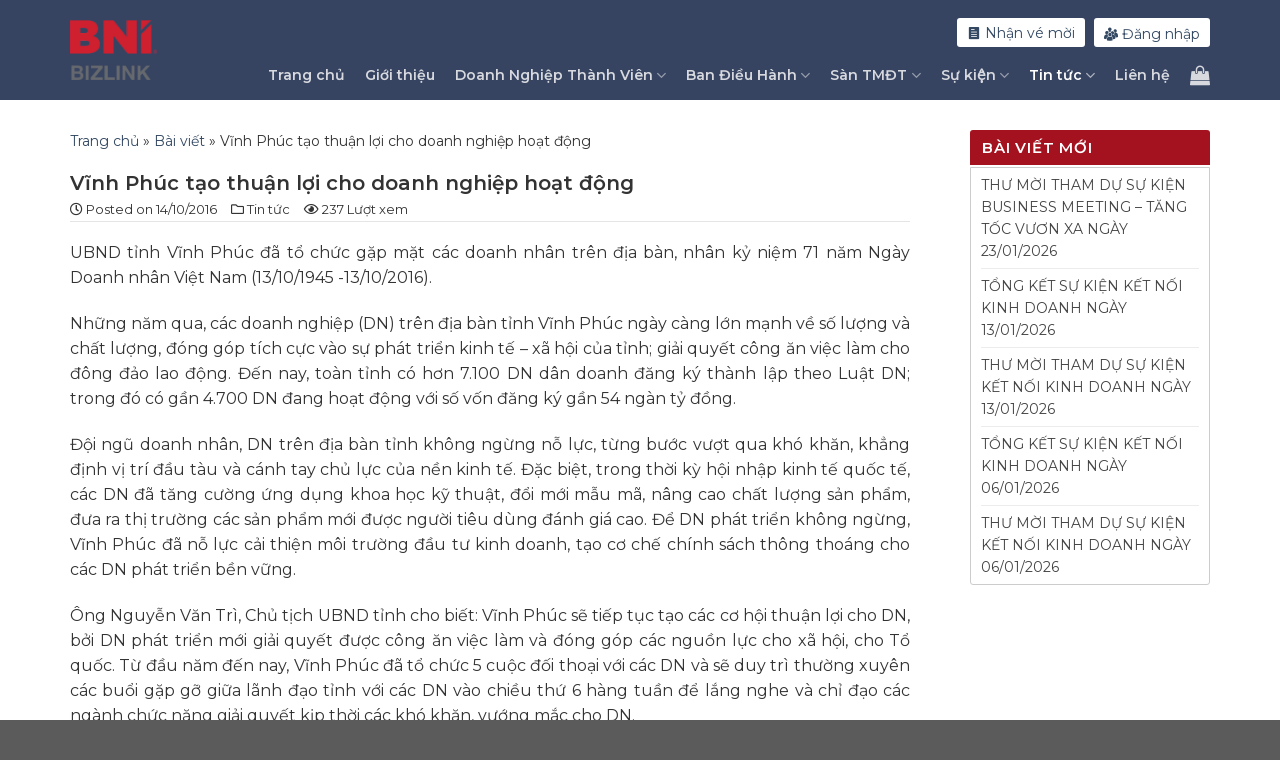

--- FILE ---
content_type: text/html; charset=UTF-8
request_url: https://bizlinkchapter.vn/vinh-phuc-tao-thuan-loi-cho-doanh-nghiep-hoat-dong/
body_size: 22716
content:
<!DOCTYPE html>
<!--[if IE 9 ]> <html lang="vi" class="ie9 loading-site no-js"> <![endif]-->
<!--[if IE 8 ]> <html lang="vi" class="ie8 loading-site no-js"> <![endif]-->
<!--[if (gte IE 9)|!(IE)]><!--><html lang="vi" class="loading-site no-js"> <!--<![endif]-->
<head>
	<meta charset="UTF-8" />
	<link rel="profile" href="https://gmpg.org/xfn/11" />
	<link rel="pingback" href="https://bizlinkchapter.vn/xmlrpc.php" />
	<!-- <meta property="og:image" content="/wp-content/uploads/2022/04/z3367475579805_a7df322a7b2a38ab316a6f894f96bfc6.jpg"/> -->
	<script>(function(html){html.className = html.className.replace(/\bno-js\b/,'js')})(document.documentElement);</script>
<meta name='robots' content='index, follow, max-image-preview:large, max-snippet:-1, max-video-preview:-1' />
<meta name="viewport" content="width=device-width, initial-scale=1, maximum-scale=1" />
	<!-- This site is optimized with the Yoast SEO Premium plugin v22.7 (Yoast SEO v22.7) - https://yoast.com/wordpress/plugins/seo/ -->
	<title>Vĩnh Phúc tạo thuận lợi cho doanh nghiệp hoạt động | Bizlink Chapter</title>
	<link rel="canonical" href="https://bizlinkchapter.vn/vinh-phuc-tao-thuan-loi-cho-doanh-nghiep-hoat-dong/" />
	<meta property="og:locale" content="vi_VN" />
	<meta property="og:type" content="article" />
	<meta property="og:title" content="Vĩnh Phúc tạo thuận lợi cho doanh nghiệp hoạt động" />
	<meta property="og:description" content="UBND tỉnh Vĩnh Phúc đã tổ chức gặp mặt các doanh nhân trên địa bàn, nhân kỷ niệm 71 năm Ngày Doanh nhân Việt Nam (13/10/1945 -13/10/2016). Những năm qua, các doanh nghiệp (DN) trên địa bàn tỉnh Vĩnh Phúc ngày càng lớn mạnh về số lượng và chất lượng, đóng góp tích cực vào [...]" />
	<meta property="og:url" content="https://bizlinkchapter.vn/vinh-phuc-tao-thuan-loi-cho-doanh-nghiep-hoat-dong/" />
	<meta property="og:site_name" content="Bizlink Chapter" />
	<meta property="article:published_time" content="2016-10-14T02:28:49+00:00" />
	<meta name="author" content="admin_vio" />
	<meta name="twitter:card" content="summary_large_image" />
	<meta name="twitter:label1" content="Được viết bởi" />
	<meta name="twitter:data1" content="admin_vio" />
	<meta name="twitter:label2" content="Ước tính thời gian đọc" />
	<meta name="twitter:data2" content="3 phút" />
	<script type="application/ld+json" class="yoast-schema-graph">{"@context":"https://schema.org","@graph":[{"@type":"WebPage","@id":"https://bizlinkchapter.vn/vinh-phuc-tao-thuan-loi-cho-doanh-nghiep-hoat-dong/","url":"https://bizlinkchapter.vn/vinh-phuc-tao-thuan-loi-cho-doanh-nghiep-hoat-dong/","name":"Vĩnh Phúc tạo thuận lợi cho doanh nghiệp hoạt động | Bizlink Chapter","isPartOf":{"@id":"https://bizlinkchapter.vn/#website"},"primaryImageOfPage":{"@id":"https://bizlinkchapter.vn/vinh-phuc-tao-thuan-loi-cho-doanh-nghiep-hoat-dong/#primaryimage"},"image":{"@id":"https://bizlinkchapter.vn/vinh-phuc-tao-thuan-loi-cho-doanh-nghiep-hoat-dong/#primaryimage"},"thumbnailUrl":"","datePublished":"2016-10-14T02:28:49+00:00","dateModified":"2016-10-14T02:28:49+00:00","author":{"@id":"https://bizlinkchapter.vn/#/schema/person/0f1ca10d5b2524905ed47ba0af2779f1"},"breadcrumb":{"@id":"https://bizlinkchapter.vn/vinh-phuc-tao-thuan-loi-cho-doanh-nghiep-hoat-dong/#breadcrumb"},"inLanguage":"vi","potentialAction":[{"@type":"ReadAction","target":["https://bizlinkchapter.vn/vinh-phuc-tao-thuan-loi-cho-doanh-nghiep-hoat-dong/"]}]},{"@type":"ImageObject","inLanguage":"vi","@id":"https://bizlinkchapter.vn/vinh-phuc-tao-thuan-loi-cho-doanh-nghiep-hoat-dong/#primaryimage","url":"","contentUrl":""},{"@type":"BreadcrumbList","@id":"https://bizlinkchapter.vn/vinh-phuc-tao-thuan-loi-cho-doanh-nghiep-hoat-dong/#breadcrumb","itemListElement":[{"@type":"ListItem","position":1,"name":"Trang chủ","item":"https://bizlinkchapter.vn/"},{"@type":"ListItem","position":2,"name":"Bài viết","item":"https://bizlinkchapter.vn/bai-viet/"},{"@type":"ListItem","position":3,"name":"Vĩnh Phúc tạo thuận lợi cho doanh nghiệp hoạt động"}]},{"@type":"WebSite","@id":"https://bizlinkchapter.vn/#website","url":"https://bizlinkchapter.vn/","name":"Bizlink Chapter","description":"","potentialAction":[{"@type":"SearchAction","target":{"@type":"EntryPoint","urlTemplate":"https://bizlinkchapter.vn/?s={search_term_string}"},"query-input":"required name=search_term_string"}],"inLanguage":"vi"},{"@type":"Person","@id":"https://bizlinkchapter.vn/#/schema/person/0f1ca10d5b2524905ed47ba0af2779f1","name":"admin_vio","image":{"@type":"ImageObject","inLanguage":"vi","@id":"https://bizlinkchapter.vn/#/schema/person/image/","url":"https://secure.gravatar.com/avatar/3342e68e77978ae9c14fabf763a323dc?s=96&d=mm&r=g","contentUrl":"https://secure.gravatar.com/avatar/3342e68e77978ae9c14fabf763a323dc?s=96&d=mm&r=g","caption":"admin_vio"},"url":"https://bizlinkchapter.vn/author/admin_vio/"}]}</script>
	<!-- / Yoast SEO Premium plugin. -->


<link rel='dns-prefetch' href='//cdn.jsdelivr.net' />
<link rel='dns-prefetch' href='//fonts.googleapis.com' />
<link rel="alternate" type="application/rss+xml" title="Dòng thông tin Bizlink Chapter &raquo;" href="https://bizlinkchapter.vn/feed/" />
<link rel="alternate" type="application/rss+xml" title="Bizlink Chapter &raquo; Dòng bình luận" href="https://bizlinkchapter.vn/comments/feed/" />
<link rel="alternate" type="application/rss+xml" title="Bizlink Chapter &raquo; Vĩnh Phúc tạo thuận lợi cho doanh nghiệp hoạt động Dòng bình luận" href="https://bizlinkchapter.vn/vinh-phuc-tao-thuan-loi-cho-doanh-nghiep-hoat-dong/feed/" />
<link rel="prefetch" href="https://bizlinkchapter.vn/wp-content/themes/flatsome/assets/js/chunk.countup.fe2c1016.js" />
<link rel="prefetch" href="https://bizlinkchapter.vn/wp-content/themes/flatsome/assets/js/chunk.sticky-sidebar.a58a6557.js" />
<link rel="prefetch" href="https://bizlinkchapter.vn/wp-content/themes/flatsome/assets/js/chunk.tooltips.29144c1c.js" />
<link rel="prefetch" href="https://bizlinkchapter.vn/wp-content/themes/flatsome/assets/js/chunk.vendors-popups.947eca5c.js" />
<link rel="prefetch" href="https://bizlinkchapter.vn/wp-content/themes/flatsome/assets/js/chunk.vendors-slider.f0d2cbc9.js" />
<style id='classic-theme-styles-inline-css' type='text/css'>
/*! This file is auto-generated */
.wp-block-button__link{color:#fff;background-color:#32373c;border-radius:9999px;box-shadow:none;text-decoration:none;padding:calc(.667em + 2px) calc(1.333em + 2px);font-size:1.125em}.wp-block-file__button{background:#32373c;color:#fff;text-decoration:none}
</style>
<link rel='stylesheet' id='contact-form-7-css' href='https://bizlinkchapter.vn/wp-content/plugins/contact-form-7/includes/css/styles.css?ver=5.9.8' type='text/css' media='all' />
<link rel='stylesheet' id='bliss-loadmore-css-css' href='https://bizlinkchapter.vn/wp-content/plugins/infinite-scroll-and-ajax-load-more/public/css/bliss-loadmore.css?ver=1.0.0' type='text/css' media='all' />
<style id='woocommerce-inline-inline-css' type='text/css'>
.woocommerce form .form-row .required { visibility: visible; }
</style>
<link rel='stylesheet' id='main-style-css' href='https://bizlinkchapter.vn/wp-content/themes/flatsome/style.css?ver=6.5.7' type='text/css' media='all' />
<link rel='stylesheet' id='flatsome-main-css' href='https://bizlinkchapter.vn/wp-content/themes/flatsome/assets/css/flatsome.css?ver=3.15.4' type='text/css' media='all' />
<style id='flatsome-main-inline-css' type='text/css'>
@font-face {
				font-family: "fl-icons";
				font-display: block;
				src: url(https://bizlinkchapter.vn/wp-content/themes/flatsome/assets/css/icons/fl-icons.eot?v=3.15.4);
				src:
					url(https://bizlinkchapter.vn/wp-content/themes/flatsome/assets/css/icons/fl-icons.eot#iefix?v=3.15.4) format("embedded-opentype"),
					url(https://bizlinkchapter.vn/wp-content/themes/flatsome/assets/css/icons/fl-icons.woff2?v=3.15.4) format("woff2"),
					url(https://bizlinkchapter.vn/wp-content/themes/flatsome/assets/css/icons/fl-icons.ttf?v=3.15.4) format("truetype"),
					url(https://bizlinkchapter.vn/wp-content/themes/flatsome/assets/css/icons/fl-icons.woff?v=3.15.4) format("woff"),
					url(https://bizlinkchapter.vn/wp-content/themes/flatsome/assets/css/icons/fl-icons.svg?v=3.15.4#fl-icons) format("svg");
			}
</style>
<link rel='stylesheet' id='flatsome-shop-css' href='https://bizlinkchapter.vn/wp-content/themes/flatsome/assets/css/flatsome-shop.css?ver=3.15.4' type='text/css' media='all' />
<link rel='stylesheet' id='flatsome-style-css' href='https://bizlinkchapter.vn/wp-content/themes/vio-child/style.css?ver=3.0' type='text/css' media='all' />
<link rel='stylesheet' id='flatsome-googlefonts-css' href='//fonts.googleapis.com/css?family=Montserrat%3Aregular%2C600%2Cregular%2C600%2Cregular&#038;display=swap&#038;ver=3.9' type='text/css' media='all' />
<script type="text/javascript" src="https://bizlinkchapter.vn/wp-includes/js/jquery/jquery.min.js?ver=3.7.1" id="jquery-core-js"></script>
<script type="text/javascript" src="https://bizlinkchapter.vn/wp-content/plugins/woocommerce/assets/js/jquery-blockui/jquery.blockUI.min.js?ver=2.7.0-wc.9.4.4" id="jquery-blockui-js" defer="defer" data-wp-strategy="defer"></script>
<script type="text/javascript" id="wc-add-to-cart-js-extra">
/* <![CDATA[ */
var wc_add_to_cart_params = {"ajax_url":"\/wp-admin\/admin-ajax.php","wc_ajax_url":"\/?wc-ajax=%%endpoint%%","i18n_view_cart":"Xem gi\u1ecf h\u00e0ng","cart_url":"https:\/\/bizlinkchapter.vn\/gio-hang\/","is_cart":"","cart_redirect_after_add":"no"};
/* ]]> */
</script>
<script type="text/javascript" src="https://bizlinkchapter.vn/wp-content/plugins/woocommerce/assets/js/frontend/add-to-cart.min.js?ver=9.4.4" id="wc-add-to-cart-js" defer="defer" data-wp-strategy="defer"></script>
<script type="text/javascript" src="https://bizlinkchapter.vn/wp-content/plugins/woocommerce/assets/js/js-cookie/js.cookie.min.js?ver=2.1.4-wc.9.4.4" id="js-cookie-js" defer="defer" data-wp-strategy="defer"></script>
<script type="text/javascript" id="woocommerce-js-extra">
/* <![CDATA[ */
var woocommerce_params = {"ajax_url":"\/wp-admin\/admin-ajax.php","wc_ajax_url":"\/?wc-ajax=%%endpoint%%"};
/* ]]> */
</script>
<script type="text/javascript" src="https://bizlinkchapter.vn/wp-content/plugins/woocommerce/assets/js/frontend/woocommerce.min.js?ver=9.4.4" id="woocommerce-js" defer="defer" data-wp-strategy="defer"></script>
<link rel="https://api.w.org/" href="https://bizlinkchapter.vn/wp-json/" /><link rel="alternate" type="application/json" href="https://bizlinkchapter.vn/wp-json/wp/v2/posts/2405" /><link rel="EditURI" type="application/rsd+xml" title="RSD" href="https://bizlinkchapter.vn/xmlrpc.php?rsd" />
<meta name="generator" content="WordPress 6.5.7" />
<meta name="generator" content="WooCommerce 9.4.4" />
<link rel='shortlink' href='https://bizlinkchapter.vn/?p=2405' />
<link rel="alternate" type="application/json+oembed" href="https://bizlinkchapter.vn/wp-json/oembed/1.0/embed?url=https%3A%2F%2Fbizlinkchapter.vn%2Fvinh-phuc-tao-thuan-loi-cho-doanh-nghiep-hoat-dong%2F" />
<link rel="alternate" type="text/xml+oembed" href="https://bizlinkchapter.vn/wp-json/oembed/1.0/embed?url=https%3A%2F%2Fbizlinkchapter.vn%2Fvinh-phuc-tao-thuan-loi-cho-doanh-nghiep-hoat-dong%2F&#038;format=xml" />
<style>.bg{opacity: 0; transition: opacity 1s; -webkit-transition: opacity 1s;} .bg-loaded{opacity: 1;}</style><!--[if IE]><link rel="stylesheet" type="text/css" href="https://bizlinkchapter.vn/wp-content/themes/flatsome/assets/css/ie-fallback.css"><script src="//cdnjs.cloudflare.com/ajax/libs/html5shiv/3.6.1/html5shiv.js"></script><script>var head = document.getElementsByTagName('head')[0],style = document.createElement('style');style.type = 'text/css';style.styleSheet.cssText = ':before,:after{content:none !important';head.appendChild(style);setTimeout(function(){head.removeChild(style);}, 0);</script><script src="https://bizlinkchapter.vn/wp-content/themes/flatsome/assets/libs/ie-flexibility.js"></script><![endif]--><!-- Google tag (gtag.js) -->
<script async src="https://www.googletagmanager.com/gtag/js?id=G-TF1VT4H2ZC"></script>
<script>
  window.dataLayer = window.dataLayer || [];
  function gtag(){dataLayer.push(arguments);}
  gtag('js', new Date());

  gtag('config', 'G-TF1VT4H2ZC');
</script>	<noscript><style>.woocommerce-product-gallery{ opacity: 1 !important; }</style></noscript>
	<style id='wp-fonts-local' type='text/css'>
@font-face{font-family:Inter;font-style:normal;font-weight:300 900;font-display:fallback;src:url('https://bizlinkchapter.vn/wp-content/plugins/woocommerce/assets/fonts/Inter-VariableFont_slnt,wght.woff2') format('woff2');font-stretch:normal;}
@font-face{font-family:Cardo;font-style:normal;font-weight:400;font-display:fallback;src:url('https://bizlinkchapter.vn/wp-content/plugins/woocommerce/assets/fonts/cardo_normal_400.woff2') format('woff2');}
</style>
<link rel="icon" href="https://bizlinkchapter.vn/wp-content/uploads/2024/11/cropped-logo-Bizlink-32x32.png" sizes="32x32" />
<link rel="icon" href="https://bizlinkchapter.vn/wp-content/uploads/2024/11/cropped-logo-Bizlink-192x192.png" sizes="192x192" />
<link rel="apple-touch-icon" href="https://bizlinkchapter.vn/wp-content/uploads/2024/11/cropped-logo-Bizlink-180x180.png" />
<meta name="msapplication-TileImage" content="https://bizlinkchapter.vn/wp-content/uploads/2024/11/cropped-logo-Bizlink-270x270.png" />
<style id="custom-css" type="text/css">:root {--primary-color: #a5121f;}.container-width, .full-width .ubermenu-nav, .container, .row{max-width: 1170px}.row.row-collapse{max-width: 1140px}.row.row-small{max-width: 1162.5px}.row.row-large{max-width: 1200px}.header-main{height: 100px}#logo img{max-height: 100px}#logo{width:200px;}#logo img{padding:20px 0;}.header-bottom{min-height: 55px}.header-top{min-height: 30px}.transparent .header-main{height: 121px}.transparent #logo img{max-height: 121px}.has-transparent + .page-title:first-of-type,.has-transparent + #main > .page-title,.has-transparent + #main > div > .page-title,.has-transparent + #main .page-header-wrapper:first-of-type .page-title{padding-top: 151px;}.header.show-on-scroll,.stuck .header-main{height:100px!important}.stuck #logo img{max-height: 100px!important}.header-bg-color {background-color: rgba(6,22,58,0.8)}.header-bottom {background-color: #f1f1f1}.header-main .nav > li > a{line-height: 16px }.stuck .header-main .nav > li > a{line-height: 50px }.header-bottom-nav > li > a{line-height: 16px }@media (max-width: 549px) {.header-main{height: 70px}#logo img{max-height: 70px}}.nav-dropdown{font-size:100%}/* Color */.accordion-title.active, .has-icon-bg .icon .icon-inner,.logo a, .primary.is-underline, .primary.is-link, .badge-outline .badge-inner, .nav-outline > li.active> a,.nav-outline >li.active > a, .cart-icon strong,[data-color='primary'], .is-outline.primary{color: #a5121f;}/* Color !important */[data-text-color="primary"]{color: #a5121f!important;}/* Background Color */[data-text-bg="primary"]{background-color: #a5121f;}/* Background */.scroll-to-bullets a,.featured-title, .label-new.menu-item > a:after, .nav-pagination > li > .current,.nav-pagination > li > span:hover,.nav-pagination > li > a:hover,.has-hover:hover .badge-outline .badge-inner,button[type="submit"], .button.wc-forward:not(.checkout):not(.checkout-button), .button.submit-button, .button.primary:not(.is-outline),.featured-table .title,.is-outline:hover, .has-icon:hover .icon-label,.nav-dropdown-bold .nav-column li > a:hover, .nav-dropdown.nav-dropdown-bold > li > a:hover, .nav-dropdown-bold.dark .nav-column li > a:hover, .nav-dropdown.nav-dropdown-bold.dark > li > a:hover, .header-vertical-menu__opener ,.is-outline:hover, .tagcloud a:hover,.grid-tools a, input[type='submit']:not(.is-form), .box-badge:hover .box-text, input.button.alt,.nav-box > li > a:hover,.nav-box > li.active > a,.nav-pills > li.active > a ,.current-dropdown .cart-icon strong, .cart-icon:hover strong, .nav-line-bottom > li > a:before, .nav-line-grow > li > a:before, .nav-line > li > a:before,.banner, .header-top, .slider-nav-circle .flickity-prev-next-button:hover svg, .slider-nav-circle .flickity-prev-next-button:hover .arrow, .primary.is-outline:hover, .button.primary:not(.is-outline), input[type='submit'].primary, input[type='submit'].primary, input[type='reset'].button, input[type='button'].primary, .badge-inner{background-color: #a5121f;}/* Border */.nav-vertical.nav-tabs > li.active > a,.scroll-to-bullets a.active,.nav-pagination > li > .current,.nav-pagination > li > span:hover,.nav-pagination > li > a:hover,.has-hover:hover .badge-outline .badge-inner,.accordion-title.active,.featured-table,.is-outline:hover, .tagcloud a:hover,blockquote, .has-border, .cart-icon strong:after,.cart-icon strong,.blockUI:before, .processing:before,.loading-spin, .slider-nav-circle .flickity-prev-next-button:hover svg, .slider-nav-circle .flickity-prev-next-button:hover .arrow, .primary.is-outline:hover{border-color: #a5121f}.nav-tabs > li.active > a{border-top-color: #a5121f}.widget_shopping_cart_content .blockUI.blockOverlay:before { border-left-color: #a5121f }.woocommerce-checkout-review-order .blockUI.blockOverlay:before { border-left-color: #a5121f }/* Fill */.slider .flickity-prev-next-button:hover svg,.slider .flickity-prev-next-button:hover .arrow{fill: #a5121f;}body{font-size: 100%;}@media screen and (max-width: 549px){body{font-size: 100%;}}body{font-family:"Montserrat", sans-serif}body{font-weight: 0}body{color: #333333}.nav > li > a {font-family:"Montserrat", sans-serif;}.mobile-sidebar-levels-2 .nav > li > ul > li > a {font-family:"Montserrat", sans-serif;}.nav > li > a {font-weight: 600;}.mobile-sidebar-levels-2 .nav > li > ul > li > a {font-weight: 600;}h1,h2,h3,h4,h5,h6,.heading-font, .off-canvas-center .nav-sidebar.nav-vertical > li > a{font-family: "Montserrat", sans-serif;}h1,h2,h3,h4,h5,h6,.heading-font,.banner h1,.banner h2{font-weight: 600;}h1,h2,h3,h4,h5,h6,.heading-font{color: #333333;}.breadcrumbs{text-transform: none;}button,.button{text-transform: none;}.nav > li > a, .links > li > a{text-transform: none;}.section-title span{text-transform: none;}h3.widget-title,span.widget-title{text-transform: none;}.alt-font{font-family: "Montserrat", sans-serif;}.alt-font{font-weight: 0!important;}.has-equal-box-heights .box-image {padding-top: 100%;}@media screen and (min-width: 550px){.products .box-vertical .box-image{min-width: 247px!important;width: 247px!important;}}.label-new.menu-item > a:after{content:"New";}.label-hot.menu-item > a:after{content:"Hot";}.label-sale.menu-item > a:after{content:"Sale";}.label-popular.menu-item > a:after{content:"Popular";}</style>		<style type="text/css" id="wp-custom-css">
			.gallery-col .gallery-box .box-image {
    height: 220px;
    background: #fff;
    display: flex;
    align-items: center;
}
.gallery-col .gallery-box img {width: 180px;}
@media (max-width: 549px){
	.gallery-col .gallery-box .box-image {
    height: 150px;
	}
	.gallery-col .gallery-box img {width: 100px;}
		.font1 {
    min-height: 450px;
    height: 50vh;
}
	.mb-text p, .mb-text a {
    font-size: 13px;
}
}
@media (max-width: 849px){
	.mb-text h1 {
    font-size: 20px;
}
}
.tv-tab li {
    margin: 0 5px;
}		</style>
			<link rel="stylesheet" href="/wp-content/themes/vio-child/font/fontawesome/css/fontawesome.min.css">
	<link rel="stylesheet" href="/wp-content/themes/vio-child/font/icofont/icofont.min.css">
</head>

<body data-rsssl=1 class="post-template-default single single-post postid-2405 single-format-standard theme-flatsome woocommerce-no-js lightbox nav-dropdown-has-shadow nav-dropdown-has-border mobile-submenu-slide mobile-submenu-slide-levels-2">


<a class="skip-link screen-reader-text" href="#main">Skip to content</a>

<div id="wrapper">

	
	<header id="header" class="header has-sticky sticky-jump">
		<div class="header-wrapper">
			<div id="top-bar" class="header-top hide-for-sticky nav-dark show-for-medium">
    <div class="flex-row container">
      <div class="flex-col hide-for-medium flex-left">
          <ul class="nav nav-left medium-nav-center nav-small  nav-divided">
                        </ul>
      </div><!-- flex-col left -->

      <div class="flex-col hide-for-medium flex-center">
          <ul class="nav nav-center nav-small  nav-divided">
                        </ul>
      </div><!-- center -->

      <div class="flex-col hide-for-medium flex-right">
         <ul class="nav top-bar-nav nav-right nav-small  nav-divided">
                        </ul>
      </div><!-- .flex-col right -->

            <div class="flex-col show-for-medium flex-grow">
          <ul class="nav nav-center nav-small mobile-nav  nav-divided">
              <li class="html custom html_topbar_left"><div>261C Nguyễn Văn Trỗi, Phường 10, Phú Nhuận, Thành phố Hồ Chí Minh (Mường Thanh Luxury Hotel)</div></li>          </ul>
      </div>
      
    </div><!-- .flex-row -->
</div><!-- #header-top -->
<div id="masthead" class="header-main nav-dark">
      <div class="header-inner flex-row container logo-left medium-logo-center" role="navigation">

          <!-- Logo -->
          <div id="logo" class="flex-col logo">
            
<!-- Header logo -->
<a href="https://bizlinkchapter.vn/" title="Bizlink Chapter" rel="home">
		<img width="786" height="545" src="https://bizlinkchapter.vn/wp-content/uploads/2024/11/Logo-Bizlink-png.png" class="header_logo header-logo" alt="Bizlink Chapter"/><img  width="786" height="545" src="https://bizlinkchapter.vn/wp-content/uploads/2024/11/Logo-Bizlink-png.png" class="header-logo-dark" alt="Bizlink Chapter"/></a>
          </div>

          <!-- Mobile Left Elements -->
          <div class="flex-col show-for-medium flex-left">
            <ul class="mobile-nav nav nav-left ">
              <li class="nav-icon has-icon">
  		<a href="#" data-open="#main-menu" data-pos="left" data-bg="main-menu-overlay" data-color="" class="is-small" aria-label="Menu" aria-controls="main-menu" aria-expanded="false">
		
		  <i class="icon-menu" ></i>
		  		</a>
	</li>            </ul>
          </div>

          <!-- Left Elements -->
          <div class="flex-col hide-for-medium flex-left
            flex-grow">
            <ul class="header-nav header-nav-main nav nav-left " >
                          </ul>
          </div>

          <!-- Right Elements -->
          <div class="flex-col hide-for-medium flex-right">
            <ul class="header-nav header-nav-main nav nav-right ">
              <li class="html custom html_topbar_right"><ul class="action-topbar">
<li class="last"><a href="/lien-he/" class="nhan-ve-moi"><i class="icofont-page"></i> Nhận vé mời</a></li>
<li class="last"><a href="/tai-khoan" class="/lien-he-2/"><i class="icofont-users-social"></i> Đăng nhập</a></li>
</ul></li><li id="menu-item-50" class="menu-item menu-item-type-post_type menu-item-object-page menu-item-home menu-item-50 menu-item-design-default"><a href="https://bizlinkchapter.vn/" class="nav-top-link">Trang chủ</a></li>
<li id="menu-item-49" class="menu-item menu-item-type-post_type menu-item-object-page menu-item-49 menu-item-design-default"><a href="https://bizlinkchapter.vn/gioi-thieu/" class="nav-top-link">Giới thiệu</a></li>
<li id="menu-item-5657" class="menu-item menu-item-type-post_type menu-item-object-page menu-item-has-children menu-item-5657 menu-item-design-default has-dropdown"><a href="https://bizlinkchapter.vn/thanh-vien-bizlink-chapter/" class="nav-top-link">Doanh Nghiệp Thành Viên<i class="icon-angle-down" ></i></a>
<ul class="sub-menu nav-dropdown nav-dropdown-default">
	<li id="menu-item-5656" class="menu-item menu-item-type-taxonomy menu-item-object-category menu-item-5656"><a href="https://bizlinkchapter.vn/category/danh-sach-thanh-vien/">Danh Sách Thành Viên</a></li>
</ul>
</li>
<li id="menu-item-5503" class="menu-item menu-item-type-custom menu-item-object-custom menu-item-has-children menu-item-5503 menu-item-design-default has-dropdown"><a href="#" class="nav-top-link">Ban Điều Hành<i class="icon-angle-down" ></i></a>
<ul class="sub-menu nav-dropdown nav-dropdown-default">
	<li id="menu-item-9579" class="menu-item menu-item-type-post_type menu-item-object-page menu-item-9579"><a href="https://bizlinkchapter.vn/ban-dieu-hanh-nk-26/">Ban điều hành NK 26</a></li>
	<li id="menu-item-8753" class="menu-item menu-item-type-post_type menu-item-object-page menu-item-8753"><a href="https://bizlinkchapter.vn/ban-dieu-hanh-nk-25/">Ban điều hành NK 25</a></li>
	<li id="menu-item-8266" class="menu-item menu-item-type-post_type menu-item-object-page menu-item-8266"><a href="https://bizlinkchapter.vn/ban-dieu-hanh-nk-24/">Ban điều hành NK 24</a></li>
	<li id="menu-item-8267" class="menu-item menu-item-type-post_type menu-item-object-page menu-item-8267"><a href="https://bizlinkchapter.vn/ban-dieu-hanh-nk-23/">Ban điều hành NK 23</a></li>
	<li id="menu-item-5991" class="menu-item menu-item-type-post_type menu-item-object-page menu-item-5991"><a href="https://bizlinkchapter.vn/ban-dieu-hanh-nk-20-2/">Ban điều hành NK 22</a></li>
	<li id="menu-item-5692" class="menu-item menu-item-type-post_type menu-item-object-page menu-item-5692"><a href="https://bizlinkchapter.vn/ban-dieu-hanh-nk-21/">Ban điều hành NK 21</a></li>
	<li id="menu-item-5333" class="menu-item menu-item-type-post_type menu-item-object-page menu-item-5333"><a href="https://bizlinkchapter.vn/ban-dieu-hanh-nk-20/">Ban điều hành NK 20</a></li>
	<li id="menu-item-6389" class="menu-item menu-item-type-post_type menu-item-object-page menu-item-6389"><a href="https://bizlinkchapter.vn/ban-dieu-hanh-nk-19/">Ban điều hành NK 19</a></li>
</ul>
</li>
<li id="menu-item-5829" class="menu-item menu-item-type-custom menu-item-object-custom menu-item-has-children menu-item-5829 menu-item-design-default has-dropdown"><a href="/san-pham" class="nav-top-link">Sàn TMĐT<i class="icon-angle-down" ></i></a>
<ul class="sub-menu nav-dropdown nav-dropdown-default">
	<li id="menu-item-5836" class="menu-item menu-item-type-custom menu-item-object-custom menu-item-has-children menu-item-5836 nav-dropdown-col"><a href="#">Tư Vấn Doanh Nghiệp</a>
	<ul class="sub-menu nav-column nav-dropdown-default">
		<li id="menu-item-5835" class="menu-item menu-item-type-taxonomy menu-item-object-product_cat menu-item-5835"><a href="/vio-agency/">VIO Agency</a></li>
	</ul>
</li>
	<li id="menu-item-5837" class="menu-item menu-item-type-custom menu-item-object-custom menu-item-5837"><a href="#">Xây Dựng</a></li>
	<li id="menu-item-5838" class="menu-item menu-item-type-custom menu-item-object-custom menu-item-has-children menu-item-5838 nav-dropdown-col"><a href="#">Dịch Vụ Doanh Nghiệp</a>
	<ul class="sub-menu nav-column nav-dropdown-default">
		<li id="menu-item-5831" class="menu-item menu-item-type-taxonomy menu-item-object-product_cat menu-item-5831"><a href="/thanh-nhan/">Thành Nhân</a></li>
		<li id="menu-item-5832" class="menu-item menu-item-type-taxonomy menu-item-object-product_cat menu-item-5832"><a href="/may-vang/">Mây Vàng</a></li>
	</ul>
</li>
	<li id="menu-item-5839" class="menu-item menu-item-type-custom menu-item-object-custom menu-item-has-children menu-item-5839 nav-dropdown-col"><a href="#">Dịch Vụ Gia Đình</a>
	<ul class="sub-menu nav-column nav-dropdown-default">
		<li id="menu-item-5830" class="menu-item menu-item-type-taxonomy menu-item-object-product_cat menu-item-5830"><a href="/robotek/">Robotek</a></li>
	</ul>
</li>
	<li id="menu-item-5841" class="menu-item menu-item-type-custom menu-item-object-custom menu-item-has-children menu-item-5841 nav-dropdown-col"><a href="#">Sức Khoẻ và Làm Đẹp</a>
	<ul class="sub-menu nav-column nav-dropdown-default">
		<li id="menu-item-5833" class="menu-item menu-item-type-taxonomy menu-item-object-product_cat menu-item-5833"><a href="/seabird/">Seabird</a></li>
	</ul>
</li>
	<li id="menu-item-5840" class="menu-item menu-item-type-custom menu-item-object-custom menu-item-5840"><a href="#">Truyền Thông và Sự Kiện</a></li>
</ul>
</li>
<li id="menu-item-5694" class="menu-item menu-item-type-taxonomy menu-item-object-category menu-item-has-children menu-item-5694 menu-item-design-default has-dropdown"><a href="https://bizlinkchapter.vn/category/su-kien/" class="nav-top-link">Sự kiện<i class="icon-angle-down" ></i></a>
<ul class="sub-menu nav-dropdown nav-dropdown-default">
	<li id="menu-item-5696" class="menu-item menu-item-type-taxonomy menu-item-object-category menu-item-5696"><a href="https://bizlinkchapter.vn/category/dien-gia/">Diễn Giả</a></li>
	<li id="menu-item-5701" class="menu-item menu-item-type-taxonomy menu-item-object-category menu-item-5701"><a href="https://bizlinkchapter.vn/category/vinh-danh/">Vinh Danh</a></li>
	<li id="menu-item-5697" class="menu-item menu-item-type-taxonomy menu-item-object-category menu-item-5697"><a href="https://bizlinkchapter.vn/category/ket-nap-va-tai-ket-nap/">Kết Nạp và Tái Kết Nạp</a></li>
	<li id="menu-item-5742" class="menu-item menu-item-type-taxonomy menu-item-object-category menu-item-5742"><a href="https://bizlinkchapter.vn/category/hoat-dong/">Hoạt Động</a></li>
	<li id="menu-item-5750" class="menu-item menu-item-type-taxonomy menu-item-object-category menu-item-5750"><a href="https://bizlinkchapter.vn/category/sinh-nhat/">Sinh Nhật</a></li>
</ul>
</li>
<li id="menu-item-5695" class="menu-item menu-item-type-taxonomy menu-item-object-category current-post-ancestor current-menu-parent current-post-parent menu-item-has-children menu-item-5695 active menu-item-design-default has-dropdown"><a href="https://bizlinkchapter.vn/category/tin-tuc/" class="nav-top-link">Tin tức<i class="icon-angle-down" ></i></a>
<ul class="sub-menu nav-dropdown nav-dropdown-default">
	<li id="menu-item-5699" class="menu-item menu-item-type-taxonomy menu-item-object-category menu-item-5699"><a href="https://bizlinkchapter.vn/category/khuyen-mai/">Khuyến Mãi</a></li>
	<li id="menu-item-5698" class="menu-item menu-item-type-taxonomy menu-item-object-category menu-item-5698"><a href="https://bizlinkchapter.vn/category/tim-kiem-doi-tac/">Tìm Kiếm Đối Tác</a></li>
	<li id="menu-item-5905" class="menu-item menu-item-type-taxonomy menu-item-object-category menu-item-5905"><a href="https://bizlinkchapter.vn/category/tin-tuc/tin-tuc-thi-truong/">Tin tức thị trường</a></li>
</ul>
</li>
<li id="menu-item-48" class="menu-item menu-item-type-post_type menu-item-object-page menu-item-48 menu-item-design-default"><a href="https://bizlinkchapter.vn/lien-he/" class="nav-top-link">Liên hệ</a></li>
<li class="cart-item has-icon has-dropdown">

<a href="https://bizlinkchapter.vn/gio-hang/" title="Giỏ hàng" class="header-cart-link is-small">



    <i class="icon-shopping-bag"
    data-icon-label="0">
  </i>
  </a>

 <ul class="nav-dropdown nav-dropdown-default">
    <li class="html widget_shopping_cart">
      <div class="widget_shopping_cart_content">
        

	<p class="woocommerce-mini-cart__empty-message">Chưa có sản phẩm trong giỏ hàng.</p>


      </div>
    </li>
     </ul>

</li>
            </ul>
          </div>

          <!-- Mobile Right Elements -->
          <div class="flex-col show-for-medium flex-right">
            <ul class="mobile-nav nav nav-right ">
              <li class="cart-item has-icon">

      <a href="https://bizlinkchapter.vn/gio-hang/" class="header-cart-link off-canvas-toggle nav-top-link is-small" data-open="#cart-popup" data-class="off-canvas-cart" title="Giỏ hàng" data-pos="right">
  
    <i class="icon-shopping-bag"
    data-icon-label="0">
  </i>
  </a>


  <!-- Cart Sidebar Popup -->
  <div id="cart-popup" class="mfp-hide widget_shopping_cart">
  <div class="cart-popup-inner inner-padding">
      <div class="cart-popup-title text-center">
          <h4 class="uppercase">Giỏ hàng</h4>
          <div class="is-divider"></div>
      </div>
      <div class="widget_shopping_cart_content">
          

	<p class="woocommerce-mini-cart__empty-message">Chưa có sản phẩm trong giỏ hàng.</p>


      </div>
             <div class="cart-sidebar-content relative"></div>  </div>
  </div>

</li>
            </ul>
          </div>

      </div><!-- .header-inner -->
     
      </div><!-- .header-main -->
<div class="header-bg-container fill"><div class="header-bg-image fill"></div><div class="header-bg-color fill"></div></div><!-- .header-bg-container -->		</div>
	</header>

	
	<main id="main" class="">
<div id="content" class="blog-wrapper blog-single page-wrapper">
	

<div class="row row-large ">
	
	<div class="large-9 col">
		
<p id="breadcrumbs"><span><span><a href="https://bizlinkchapter.vn/">Trang chủ</a></span> » <span><a href="https://bizlinkchapter.vn/bai-viet/">Bài viết</a></span> » <span class="breadcrumb_last" aria-current="page">Vĩnh Phúc tạo thuận lợi cho doanh nghiệp hoạt động</span></span></p>		
		


<article id="post-2405" class="post-2405 post type-post status-publish format-standard has-post-thumbnail hentry category-tin-tuc">
	<div class="article-inner ">
		<header class="entry-header">
	<div class="entry-header-text entry-header-text-top text-left">
		<h6 class="entry-category is-xsmall">
	<a href="https://bizlinkchapter.vn/category/tin-tuc/" rel="category tag">Tin tức</a></h6>

<h1 class="entry-title">Vĩnh Phúc tạo thuận lợi cho doanh nghiệp hoạt động</h1>
<div class="thong-tin-them">
    <span class="far fa-clock"></span><span class="ngay-cap-nhat"> <span class="posted-on">Posted on <a href="https://bizlinkchapter.vn/vinh-phuc-tao-thuan-loi-cho-doanh-nghiep-hoat-dong/" rel="bookmark"><time class="entry-date published updated" datetime="2016-10-14T02:28:49+07:00">14/10/2016</time></a></span><span class="byline"> by <span class="meta-author vcard"><a class="url fn n" href="https://bizlinkchapter.vn/author/admin_vio/">admin_vio</a></span></span></span>
    <span class="far fa-folder"></span><span class="thu-muc-bv"> <a href="https://bizlinkchapter.vn/category/tin-tuc/" rel="category tag">Tin tức</a></span>
    <span class="far fa-eye"></span><span class="luot-xem"> <span class="svl_post_view_count" data-id="2405" data-nonce="573c81ff0b">236 Views</span> </span>
</div>

<div class="entry-divider is-divider small"></div>

	</div><!-- .entry-header -->

				</header><!-- post-header -->
		<div class="entry-content single-page">

	<div class="newdetailscontent">
<p class="xsubject" style="text-align: justify;">UBND tỉnh Vĩnh Phúc đã tổ chức gặp mặt các doanh nhân trên địa bàn, nhân kỷ niệm 71 năm Ngày Doanh nhân Việt Nam (13/10/1945 -13/10/2016).</p>
</div>
<div class="xcontents">
<div style="text-align: justify;"></div>
<p style="text-align: justify;">Những năm qua, các doanh nghiệp (DN) trên địa bàn tỉnh Vĩnh Phúc ngày càng lớn mạnh về số lượng và chất lượng, đóng góp tích cực vào sự phát triển kinh tế &#8211; xã hội của tỉnh; giải quyết công ăn việc làm cho đông đảo lao động. Đến nay, toàn tỉnh có hơn 7.100 DN dân doanh đăng ký thành lập theo Luật DN; trong đó có gần 4.700 DN đang hoạt động với số vốn đăng ký gần 54 ngàn tỷ đồng.</p>
<p style="text-align: justify;">Đội ngũ doanh nhân, DN trên địa bàn tỉnh không ngừng nỗ lực, từng bước vượt qua khó khăn, khẳng định vị trí đầu tàu và cánh tay chủ lực của nền kinh tế. Đặc biệt, trong thời kỳ hội nhập kinh tế quốc tế, các DN đã tăng cường ứng dụng khoa học kỹ thuật, đổi mới mẫu mã, nâng cao chất lượng sản phẩm, đưa ra thị trường các sản phẩm mới được người tiêu dùng đánh giá cao. Để DN phát triển không ngừng, Vĩnh Phúc đã nỗ lực cải thiện môi trường đầu tư kinh doanh, tạo cơ chế chính sách thông thoáng cho các DN phát triển bền vững.</p>
<p>Ông Nguyễn Văn Trì, Chủ tịch UBND tỉnh cho biết: Vĩnh Phúc sẽ tiếp tục tạo các cơ hội thuận lợi cho DN, bởi DN phát triển mới giải quyết được công ăn việc làm và đóng góp các nguồn lực cho xã hội, cho Tổ quốc. Từ đầu năm đến nay, Vĩnh Phúc đã tổ chức 5 cuộc đối thoại với các DN và sẽ duy trì thường xuyên các buổi gặp gỡ giữa lãnh đạo tỉnh với các DN vào chiều thứ 6 hàng tuần để lắng nghe và chỉ đạo các ngành chức năng giải quyết kịp thời các khó khăn, vướng mắc cho DN.</p>
<p style="text-align: justify;">Chủ tịch UBND tỉnh cũng yêu cầu lãnh đạo các sở, ban, ngành, huyện, thành, thị tập trung thực hiện tốt các nhiệm vụ được giao, nắm bắt tâm tư, nguyện vọng và kịp thời tháo gỡ các khó khăn, vướng mắc cho DN.</p>
<p style="text-align: right;"><strong><em>(theo Thanh Tra)</em></strong></p>
</div>

	
	<div class="blog-share text-center"><div class="is-divider medium"></div><div class="social-icons share-icons share-row relative" ><a href="whatsapp://send?text=V%C4%A9nh%20Ph%C3%BAc%20t%E1%BA%A1o%20thu%E1%BA%ADn%20l%E1%BB%A3i%20cho%20doanh%20nghi%E1%BB%87p%20ho%E1%BA%A1t%20%C4%91%E1%BB%99ng - https://bizlinkchapter.vn/vinh-phuc-tao-thuan-loi-cho-doanh-nghiep-hoat-dong/" data-action="share/whatsapp/share" class="icon button circle is-outline tooltip whatsapp show-for-medium" title="Share on WhatsApp" aria-label="Share on WhatsApp"><i class="icon-whatsapp"></i></a><a href="https://www.facebook.com/sharer.php?u=https://bizlinkchapter.vn/vinh-phuc-tao-thuan-loi-cho-doanh-nghiep-hoat-dong/" data-label="Facebook" onclick="window.open(this.href,this.title,'width=500,height=500,top=300px,left=300px');  return false;" rel="noopener noreferrer nofollow" target="_blank" class="icon button circle is-outline tooltip facebook" title="Share on Facebook" aria-label="Share on Facebook"><i class="icon-facebook" ></i></a><a href="https://twitter.com/share?url=https://bizlinkchapter.vn/vinh-phuc-tao-thuan-loi-cho-doanh-nghiep-hoat-dong/" onclick="window.open(this.href,this.title,'width=500,height=500,top=300px,left=300px');  return false;" rel="noopener noreferrer nofollow" target="_blank" class="icon button circle is-outline tooltip twitter" title="Share on Twitter" aria-label="Share on Twitter"><i class="icon-twitter" ></i></a><a href="mailto:enteryour@addresshere.com?subject=V%C4%A9nh%20Ph%C3%BAc%20t%E1%BA%A1o%20thu%E1%BA%ADn%20l%E1%BB%A3i%20cho%20doanh%20nghi%E1%BB%87p%20ho%E1%BA%A1t%20%C4%91%E1%BB%99ng&amp;body=Check%20this%20out:%20https://bizlinkchapter.vn/vinh-phuc-tao-thuan-loi-cho-doanh-nghiep-hoat-dong/" rel="nofollow" class="icon button circle is-outline tooltip email" title="Email to a Friend" aria-label="Email to a Friend"><i class="icon-envelop" ></i></a><a href="https://pinterest.com/pin/create/button/?url=https://bizlinkchapter.vn/vinh-phuc-tao-thuan-loi-cho-doanh-nghiep-hoat-dong/&amp;media=&amp;description=V%C4%A9nh%20Ph%C3%BAc%20t%E1%BA%A1o%20thu%E1%BA%ADn%20l%E1%BB%A3i%20cho%20doanh%20nghi%E1%BB%87p%20ho%E1%BA%A1t%20%C4%91%E1%BB%99ng" onclick="window.open(this.href,this.title,'width=500,height=500,top=300px,left=300px');  return false;" rel="noopener noreferrer nofollow" target="_blank" class="icon button circle is-outline tooltip pinterest" title="Pin on Pinterest" aria-label="Pin on Pinterest"><i class="icon-pinterest" ></i></a><a href="https://www.linkedin.com/shareArticle?mini=true&url=https://bizlinkchapter.vn/vinh-phuc-tao-thuan-loi-cho-doanh-nghiep-hoat-dong/&title=V%C4%A9nh%20Ph%C3%BAc%20t%E1%BA%A1o%20thu%E1%BA%ADn%20l%E1%BB%A3i%20cho%20doanh%20nghi%E1%BB%87p%20ho%E1%BA%A1t%20%C4%91%E1%BB%99ng" onclick="window.open(this.href,this.title,'width=500,height=500,top=300px,left=300px');  return false;"  rel="noopener noreferrer nofollow" target="_blank" class="icon button circle is-outline tooltip linkedin" title="Share on LinkedIn" aria-label="Share on LinkedIn"><i class="icon-linkedin" ></i></a></div></div></div>



	</div><!-- .article-inner -->
</article><!-- #-2405 -->



<div class="bai-viet-lien-quan"><h2>Có thể bạn quan tâm:</h2><ul>            <li>
           
            <div class="box-image">
                 <a href="https://bizlinkchapter.vn/tong-ket-su-kien-ket-noi-kinh-doanh-ngay-14-10-2025/"><img width="1020" height="679" src="https://bizlinkchapter.vn/wp-content/uploads/2025/10/KEV_9877.jpg" class="attachment-large size-large wp-post-image" alt="" decoding="async" loading="lazy" /></a>
            </div>
             <a href="https://bizlinkchapter.vn/tong-ket-su-kien-ket-noi-kinh-doanh-ngay-14-10-2025/"><h3 class="tieu-de-bai-viet">TỔNG KẾT SỰ KIỆN KẾT NỐI KINH DOANH NGÀY 14/10/2025</h3>
                        </a>
            </li>
                        <li>
           
            <div class="box-image">
                 <a href="https://bizlinkchapter.vn/loi-tri-an-tu-bni-bizlink-sau-hanh-trinh-ket-noi-tai-mini-expo-2025/"></a>
            </div>
             <a href="https://bizlinkchapter.vn/loi-tri-an-tu-bni-bizlink-sau-hanh-trinh-ket-noi-tai-mini-expo-2025/"><h3 class="tieu-de-bai-viet">LỜI TRI ÂN TỪ BNI BIZLINK SAU HÀNH TRÌNH KẾT NỐI TẠI MINI EXPO 2025</h3>
                        </a>
            </li>
                        <li>
           
            <div class="box-image">
                 <a href="https://bizlinkchapter.vn/bni-bizlink-chuc-mung-ky-niem-50-nam-giai-phong-mien-nam-thong-nhat-dat-nuoc-30-04-1975-30-04-2025/"></a>
            </div>
             <a href="https://bizlinkchapter.vn/bni-bizlink-chuc-mung-ky-niem-50-nam-giai-phong-mien-nam-thong-nhat-dat-nuoc-30-04-1975-30-04-2025/"><h3 class="tieu-de-bai-viet">BNI BIZLINK CHÚC MỪNG KỶ NIỆM 50 NĂM GIẢI PHÓNG MIỀN NAM – THỐNG NHẤT ĐẤT NƯỚC (30/04/1975 – 30/04/2025)</h3>
                        </a>
            </li>
                        <li>
           
            <div class="box-image">
                 <a href="https://bizlinkchapter.vn/thu-moi-tham-gia-su-kien-ket-noi-kinh-doanh-ngay-22-04/"></a>
            </div>
             <a href="https://bizlinkchapter.vn/thu-moi-tham-gia-su-kien-ket-noi-kinh-doanh-ngay-22-04/"><h3 class="tieu-de-bai-viet">THƯ MỜI THAM GIA SỰ KIỆN KẾT NỐI KINH DOANH NGÀY 22/04</h3>
                        </a>
            </li>
                        <li>
           
            <div class="box-image">
                 <a href="https://bizlinkchapter.vn/tong-ket-su-kien-ket-noi-kinh-doanh-ngay-17-04/"></a>
            </div>
             <a href="https://bizlinkchapter.vn/tong-ket-su-kien-ket-noi-kinh-doanh-ngay-17-04/"><h3 class="tieu-de-bai-viet">TỔNG KẾT SỰ KIỆN KẾT NỐI KINH DOANH NGÀY 17/04</h3>
                        </a>
            </li>
                        <li>
           
            <div class="box-image">
                 <a href="https://bizlinkchapter.vn/chuc-mung-sinh-nhat-cac-anh-chi-sinh-thang-4-tai-bizlink/"></a>
            </div>
             <a href="https://bizlinkchapter.vn/chuc-mung-sinh-nhat-cac-anh-chi-sinh-thang-4-tai-bizlink/"><h3 class="tieu-de-bai-viet">Chúc Mừng Sinh Nhật Các Anh/Chị Sinh Tháng 4 Tại BizLink!</h3>
                        </a>
            </li>
            </ul></div>

<div id="comments" class="comments-area">

	
	
	
		<div id="respond" class="comment-respond">
		<h3 id="reply-title" class="comment-reply-title">Trả lời <small><a rel="nofollow" id="cancel-comment-reply-link" href="/vinh-phuc-tao-thuan-loi-cho-doanh-nghiep-hoat-dong/#respond" style="display:none;">Hủy</a></small></h3><form action="https://bizlinkchapter.vn/wp-comments-post.php" method="post" id="commentform" class="comment-form" novalidate><p class="comment-notes"><span id="email-notes">Email của bạn sẽ không được hiển thị công khai.</span> <span class="required-field-message">Các trường bắt buộc được đánh dấu <span class="required">*</span></span></p><p class="comment-form-comment"><label for="comment">Bình luận <span class="required">*</span></label> <textarea id="comment" name="comment" cols="45" rows="8" maxlength="65525" required></textarea></p><p class="comment-form-author"><label for="author">Tên <span class="required">*</span></label> <input id="author" name="author" type="text" value="" size="30" maxlength="245" autocomplete="name" required /></p>
<p class="comment-form-email"><label for="email">Email <span class="required">*</span></label> <input id="email" name="email" type="email" value="" size="30" maxlength="100" aria-describedby="email-notes" autocomplete="email" required /></p>
<p class="comment-form-url"><label for="url">Trang web</label> <input id="url" name="url" type="url" value="" size="30" maxlength="200" autocomplete="url" /></p>
<p class="comment-form-cookies-consent"><input id="wp-comment-cookies-consent" name="wp-comment-cookies-consent" type="checkbox" value="yes" /> <label for="wp-comment-cookies-consent">Lưu tên của tôi, email, và trang web trong trình duyệt này cho lần bình luận kế tiếp của tôi.</label></p>
<p class="form-submit"><input name="submit" type="submit" id="submit" class="submit" value="Gửi bình luận" /> <input type='hidden' name='comment_post_ID' value='2405' id='comment_post_ID' />
<input type='hidden' name='comment_parent' id='comment_parent' value='0' />
</p></form>	</div><!-- #respond -->
	
</div>
	</div> <!-- .large-9 -->

	<div class="post-sidebar large-3 col">
		<div id="secondary" class="widget-area " role="complementary">
		
		<aside id="recent-posts-2" class="widget widget_recent_entries">
		<span class="widget-title "><span>Bài viết mới</span></span><div class="is-divider small"></div>
		<ul>
											<li>
					<a href="https://bizlinkchapter.vn/thu-moi-tham-du-su-kien-business-meeting-tang-toc-vuon-xa-ngay-23-01-2026/">THƯ MỜI THAM DỰ SỰ KIỆN BUSINESS MEETING &#8211; TĂNG TỐC VƯƠN XA NGÀY 23/01/2026</a>
									</li>
											<li>
					<a href="https://bizlinkchapter.vn/tong-ket-su-kien-ket-noi-kinh-doanh-ngay-13-01-2026/">TỔNG KẾT SỰ KIỆN KẾT NỐI KINH DOANH NGÀY 13/01/2026</a>
									</li>
											<li>
					<a href="https://bizlinkchapter.vn/thu-moi-tham-du-su-kien-ket-noi-kinh-doanh-ngay-13-01-2026/">THƯ MỜI THAM DỰ SỰ KIỆN KẾT NỐI KINH DOANH NGÀY 13/01/2026</a>
									</li>
											<li>
					<a href="https://bizlinkchapter.vn/tong-ket-su-kien-ket-noi-kinh-doanh-ngay-06-01-2026/">TỔNG KẾT SỰ KIỆN KẾT NỐI KINH DOANH NGÀY 06/01/2026</a>
									</li>
											<li>
					<a href="https://bizlinkchapter.vn/thu-moi-tham-du-su-kien-ket-noi-kinh-doanh-ngay-06-01-2026/">THƯ MỜI THAM DỰ SỰ KIỆN KẾT NỐI KINH DOANH NGÀY 06/01/2026</a>
									</li>
					</ul>

		</aside></div>
	</div><!-- .post-sidebar -->

</div><!-- .row -->

</div>


</main>

<footer id="footer" class="footer-wrapper">

		<section class="section doitac" id="section_58935238">
		<div class="bg section-bg fill bg-fill  bg-loaded" >

			
			<div class="section-bg-overlay absolute fill"></div>
			

		</div>

		

		<div class="section-content relative">
			

	<div id="gap-155164338" class="gap-element clearfix" style="display:block; height:auto;">
		
<style>
#gap-155164338 {
  padding-top: 60px;
}
</style>
	</div>
	

<div class="row"  id="row-1363109333">


	<div id="col-1365937601" class="col small-12 large-12"  >
				<div class="col-inner"  >
			
			


  
    <div class="row large-columns-3 medium-columns- small-columns-2 slider row-slider slider-nav-simple slider-nav-outside slider-nav-light slider-nav-push"  data-flickity-options='{"imagesLoaded": true, "groupCells": "100%", "dragThreshold" : 5, "cellAlign": "left","wrapAround": true,"prevNextButtons": true,"percentPosition": true,"pageDots": false, "rightToLeft": false, "autoPlay" : false}'>

  <div class="gallery-col col" >
          <div class="col-inner">
            <a class="image-lightbox lightbox-gallery" href="https://bizlinkchapter.vn/wp-content/uploads/2022/02/z3171474935574_87b42451a07a682ed04cc6319b71bbb5.jpg" title="">            <div class="box has-hover gallery-box box-normal">
              <div class="box-image" >
                <img width="327" height="215" src="https://bizlinkchapter.vn/wp-content/uploads/2022/02/z3171474935574_87b42451a07a682ed04cc6319b71bbb5.jpg" class="attachment-large size-large" alt="" ids="5200,5228,5232,5192,5164,5226,5174,5170,5178,5180,5182,5160,5198,5214,5223,8708,5162,8709,5202,8710,8718,5230,5194,5168,8711,8719,8717,8716,8715,8714" style="normal" type="slider" columns="3" slider_nav_style="simple" slider_nav_color="light" slider_nav_position="outside" image_size="large" decoding="async" loading="lazy" />                                                              </div>
              <div class="box-text text-left" >
                 <p></p>
              </div>
            </div>
            </a>          </div>
         </div><div class="gallery-col col" >
          <div class="col-inner">
            <a class="image-lightbox lightbox-gallery" href="https://bizlinkchapter.vn/wp-content/uploads/2022/02/thtourist.jpg" title="">            <div class="box has-hover gallery-box box-normal">
              <div class="box-image" >
                <img width="1020" height="613" src="https://bizlinkchapter.vn/wp-content/uploads/2022/02/thtourist.jpg" class="attachment-large size-large" alt="" ids="5200,5228,5232,5192,5164,5226,5174,5170,5178,5180,5182,5160,5198,5214,5223,8708,5162,8709,5202,8710,8718,5230,5194,5168,8711,8719,8717,8716,8715,8714" style="normal" type="slider" columns="3" slider_nav_style="simple" slider_nav_color="light" slider_nav_position="outside" image_size="large" decoding="async" loading="lazy" />                                                              </div>
              <div class="box-text text-left" >
                 <p></p>
              </div>
            </div>
            </a>          </div>
         </div><div class="gallery-col col" >
          <div class="col-inner">
            <a class="image-lightbox lightbox-gallery" href="https://bizlinkchapter.vn/wp-content/uploads/2022/02/vio.jpg" title="">            <div class="box has-hover gallery-box box-normal">
              <div class="box-image" >
                <img width="853" height="481" src="https://bizlinkchapter.vn/wp-content/uploads/2022/02/vio.jpg" class="attachment-large size-large" alt="" ids="5200,5228,5232,5192,5164,5226,5174,5170,5178,5180,5182,5160,5198,5214,5223,8708,5162,8709,5202,8710,8718,5230,5194,5168,8711,8719,8717,8716,8715,8714" style="normal" type="slider" columns="3" slider_nav_style="simple" slider_nav_color="light" slider_nav_position="outside" image_size="large" decoding="async" loading="lazy" />                                                              </div>
              <div class="box-text text-left" >
                 <p></p>
              </div>
            </div>
            </a>          </div>
         </div><div class="gallery-col col" >
          <div class="col-inner">
            <a class="image-lightbox lightbox-gallery" href="https://bizlinkchapter.vn/wp-content/uploads/2022/02/z3171501473370_8ee1ee5ca984a417dcd8aa09980250cc.jpg" title="">            <div class="box has-hover gallery-box box-normal">
              <div class="box-image" >
                <img width="417" height="171" src="https://bizlinkchapter.vn/wp-content/uploads/2022/02/z3171501473370_8ee1ee5ca984a417dcd8aa09980250cc.jpg" class="attachment-large size-large" alt="" ids="5200,5228,5232,5192,5164,5226,5174,5170,5178,5180,5182,5160,5198,5214,5223,8708,5162,8709,5202,8710,8718,5230,5194,5168,8711,8719,8717,8716,8715,8714" style="normal" type="slider" columns="3" slider_nav_style="simple" slider_nav_color="light" slider_nav_position="outside" image_size="large" decoding="async" loading="lazy" />                                                              </div>
              <div class="box-text text-left" >
                 <p></p>
              </div>
            </div>
            </a>          </div>
         </div><div class="gallery-col col" >
          <div class="col-inner">
            <a class="image-lightbox lightbox-gallery" href="https://bizlinkchapter.vn/wp-content/uploads/2022/02/z3171643618809_1fdc3b9439285cd042b5462f53beb4c2.jpg" title="">            <div class="box has-hover gallery-box box-normal">
              <div class="box-image" >
                <img width="476" height="512" src="https://bizlinkchapter.vn/wp-content/uploads/2022/02/z3171643618809_1fdc3b9439285cd042b5462f53beb4c2.jpg" class="attachment-large size-large" alt="" ids="5200,5228,5232,5192,5164,5226,5174,5170,5178,5180,5182,5160,5198,5214,5223,8708,5162,8709,5202,8710,8718,5230,5194,5168,8711,8719,8717,8716,8715,8714" style="normal" type="slider" columns="3" slider_nav_style="simple" slider_nav_color="light" slider_nav_position="outside" image_size="large" decoding="async" loading="lazy" />                                                              </div>
              <div class="box-text text-left" >
                 <p></p>
              </div>
            </div>
            </a>          </div>
         </div><div class="gallery-col col" >
          <div class="col-inner">
            <a class="image-lightbox lightbox-gallery" href="https://bizlinkchapter.vn/wp-content/uploads/2022/02/tth.jpg" title="">            <div class="box has-hover gallery-box box-normal">
              <div class="box-image" >
                <img width="250" height="250" src="https://bizlinkchapter.vn/wp-content/uploads/2022/02/tth.jpg" class="attachment-large size-large" alt="" ids="5200,5228,5232,5192,5164,5226,5174,5170,5178,5180,5182,5160,5198,5214,5223,8708,5162,8709,5202,8710,8718,5230,5194,5168,8711,8719,8717,8716,8715,8714" style="normal" type="slider" columns="3" slider_nav_style="simple" slider_nav_color="light" slider_nav_position="outside" image_size="large" decoding="async" loading="lazy" />                                                              </div>
              <div class="box-text text-left" >
                 <p></p>
              </div>
            </div>
            </a>          </div>
         </div><div class="gallery-col col" >
          <div class="col-inner">
            <a class="image-lightbox lightbox-gallery" href="https://bizlinkchapter.vn/wp-content/uploads/2022/02/z3171603716839_b76a7e78716060ea1633c428f4bf6b2c.jpg" title="">            <div class="box has-hover gallery-box box-normal">
              <div class="box-image" >
                <img width="452" height="174" src="https://bizlinkchapter.vn/wp-content/uploads/2022/02/z3171603716839_b76a7e78716060ea1633c428f4bf6b2c.jpg" class="attachment-large size-large" alt="" ids="5200,5228,5232,5192,5164,5226,5174,5170,5178,5180,5182,5160,5198,5214,5223,8708,5162,8709,5202,8710,8718,5230,5194,5168,8711,8719,8717,8716,8715,8714" style="normal" type="slider" columns="3" slider_nav_style="simple" slider_nav_color="light" slider_nav_position="outside" image_size="large" decoding="async" loading="lazy" />                                                              </div>
              <div class="box-text text-left" >
                 <p></p>
              </div>
            </div>
            </a>          </div>
         </div><div class="gallery-col col" >
          <div class="col-inner">
            <a class="image-lightbox lightbox-gallery" href="https://bizlinkchapter.vn/wp-content/uploads/2022/02/z3171605414496_51e7c0ac66b0266c211237bbdc6bccd4.jpg" title="">            <div class="box has-hover gallery-box box-normal">
              <div class="box-image" >
                <img width="482" height="512" src="https://bizlinkchapter.vn/wp-content/uploads/2022/02/z3171605414496_51e7c0ac66b0266c211237bbdc6bccd4.jpg" class="attachment-large size-large" alt="" ids="5200,5228,5232,5192,5164,5226,5174,5170,5178,5180,5182,5160,5198,5214,5223,8708,5162,8709,5202,8710,8718,5230,5194,5168,8711,8719,8717,8716,8715,8714" style="normal" type="slider" columns="3" slider_nav_style="simple" slider_nav_color="light" slider_nav_position="outside" image_size="large" decoding="async" loading="lazy" />                                                              </div>
              <div class="box-text text-left" >
                 <p></p>
              </div>
            </div>
            </a>          </div>
         </div><div class="gallery-col col" >
          <div class="col-inner">
            <a class="image-lightbox lightbox-gallery" href="https://bizlinkchapter.vn/wp-content/uploads/2022/02/z3171507732279_56c19c3d772a0de9533a63082e4258a2.png" title="">            <div class="box has-hover gallery-box box-normal">
              <div class="box-image" >
                <img width="256" height="62" src="https://bizlinkchapter.vn/wp-content/uploads/2022/02/z3171507732279_56c19c3d772a0de9533a63082e4258a2.png" class="attachment-large size-large" alt="" ids="5200,5228,5232,5192,5164,5226,5174,5170,5178,5180,5182,5160,5198,5214,5223,8708,5162,8709,5202,8710,8718,5230,5194,5168,8711,8719,8717,8716,8715,8714" style="normal" type="slider" columns="3" slider_nav_style="simple" slider_nav_color="light" slider_nav_position="outside" image_size="large" decoding="async" loading="lazy" />                                                              </div>
              <div class="box-text text-left" >
                 <p></p>
              </div>
            </div>
            </a>          </div>
         </div><div class="gallery-col col" >
          <div class="col-inner">
            <a class="image-lightbox lightbox-gallery" href="https://bizlinkchapter.vn/wp-content/uploads/2022/02/z3171506781206_b4822d2dc3d45ae113ef5115bbd9eaec.jpg" title="">            <div class="box has-hover gallery-box box-normal">
              <div class="box-image" >
                <img width="208" height="114" src="https://bizlinkchapter.vn/wp-content/uploads/2022/02/z3171506781206_b4822d2dc3d45ae113ef5115bbd9eaec.jpg" class="attachment-large size-large" alt="" ids="5200,5228,5232,5192,5164,5226,5174,5170,5178,5180,5182,5160,5198,5214,5223,8708,5162,8709,5202,8710,8718,5230,5194,5168,8711,8719,8717,8716,8715,8714" style="normal" type="slider" columns="3" slider_nav_style="simple" slider_nav_color="light" slider_nav_position="outside" image_size="large" decoding="async" loading="lazy" />                                                              </div>
              <div class="box-text text-left" >
                 <p></p>
              </div>
            </div>
            </a>          </div>
         </div><div class="gallery-col col" >
          <div class="col-inner">
            <a class="image-lightbox lightbox-gallery" href="https://bizlinkchapter.vn/wp-content/uploads/2022/02/z3171505396727_fff836fb580691488e79566d654d3c9a.jpg" title="">            <div class="box has-hover gallery-box box-normal">
              <div class="box-image" >
                <img width="187" height="175" src="https://bizlinkchapter.vn/wp-content/uploads/2022/02/z3171505396727_fff836fb580691488e79566d654d3c9a.jpg" class="attachment-large size-large" alt="" ids="5200,5228,5232,5192,5164,5226,5174,5170,5178,5180,5182,5160,5198,5214,5223,8708,5162,8709,5202,8710,8718,5230,5194,5168,8711,8719,8717,8716,8715,8714" style="normal" type="slider" columns="3" slider_nav_style="simple" slider_nav_color="light" slider_nav_position="outside" image_size="large" decoding="async" loading="lazy" />                                                              </div>
              <div class="box-text text-left" >
                 <p></p>
              </div>
            </div>
            </a>          </div>
         </div><div class="gallery-col col" >
          <div class="col-inner">
            <a class="image-lightbox lightbox-gallery" href="https://bizlinkchapter.vn/wp-content/uploads/2022/02/z3171653875156_5be7c1b0582d18cfd882fd90ad8d21c1.jpg" title="">            <div class="box has-hover gallery-box box-normal">
              <div class="box-image" >
                <img width="132" height="60" src="https://bizlinkchapter.vn/wp-content/uploads/2022/02/z3171653875156_5be7c1b0582d18cfd882fd90ad8d21c1.jpg" class="attachment-large size-large" alt="" ids="5200,5228,5232,5192,5164,5226,5174,5170,5178,5180,5182,5160,5198,5214,5223,8708,5162,8709,5202,8710,8718,5230,5194,5168,8711,8719,8717,8716,8715,8714" style="normal" type="slider" columns="3" slider_nav_style="simple" slider_nav_color="light" slider_nav_position="outside" image_size="large" decoding="async" loading="lazy" />                                                              </div>
              <div class="box-text text-left" >
                 <p></p>
              </div>
            </div>
            </a>          </div>
         </div><div class="gallery-col col" >
          <div class="col-inner">
            <a class="image-lightbox lightbox-gallery" href="https://bizlinkchapter.vn/wp-content/uploads/2022/02/z3171493329963_b12f8fceb218db61785161e5105d971f.jpg" title="">            <div class="box has-hover gallery-box box-normal">
              <div class="box-image" >
                <img width="512" height="512" src="https://bizlinkchapter.vn/wp-content/uploads/2022/02/z3171493329963_b12f8fceb218db61785161e5105d971f.jpg" class="attachment-large size-large" alt="" ids="5200,5228,5232,5192,5164,5226,5174,5170,5178,5180,5182,5160,5198,5214,5223,8708,5162,8709,5202,8710,8718,5230,5194,5168,8711,8719,8717,8716,8715,8714" style="normal" type="slider" columns="3" slider_nav_style="simple" slider_nav_color="light" slider_nav_position="outside" image_size="large" decoding="async" loading="lazy" />                                                              </div>
              <div class="box-text text-left" >
                 <p></p>
              </div>
            </div>
            </a>          </div>
         </div><div class="gallery-col col" >
          <div class="col-inner">
            <a class="image-lightbox lightbox-gallery" href="https://bizlinkchapter.vn/wp-content/uploads/2022/02/logo-in.png" title="">            <div class="box has-hover gallery-box box-normal">
              <div class="box-image" >
                <img width="250" height="250" src="https://bizlinkchapter.vn/wp-content/uploads/2022/02/logo-in.png" class="attachment-large size-large" alt="" ids="5200,5228,5232,5192,5164,5226,5174,5170,5178,5180,5182,5160,5198,5214,5223,8708,5162,8709,5202,8710,8718,5230,5194,5168,8711,8719,8717,8716,8715,8714" style="normal" type="slider" columns="3" slider_nav_style="simple" slider_nav_color="light" slider_nav_position="outside" image_size="large" decoding="async" loading="lazy" />                                                              </div>
              <div class="box-text text-left" >
                 <p></p>
              </div>
            </div>
            </a>          </div>
         </div><div class="gallery-col col" >
          <div class="col-inner">
            <a class="image-lightbox lightbox-gallery" href="https://bizlinkchapter.vn/wp-content/uploads/2022/02/tnk.jpg" title="">            <div class="box has-hover gallery-box box-normal">
              <div class="box-image" >
                <img width="521" height="521" src="https://bizlinkchapter.vn/wp-content/uploads/2022/02/tnk.jpg" class="attachment-large size-large" alt="" ids="5200,5228,5232,5192,5164,5226,5174,5170,5178,5180,5182,5160,5198,5214,5223,8708,5162,8709,5202,8710,8718,5230,5194,5168,8711,8719,8717,8716,8715,8714" style="normal" type="slider" columns="3" slider_nav_style="simple" slider_nav_color="light" slider_nav_position="outside" image_size="large" decoding="async" loading="lazy" />                                                              </div>
              <div class="box-text text-left" >
                 <p></p>
              </div>
            </div>
            </a>          </div>
         </div><div class="gallery-col col" >
          <div class="col-inner">
            <a class="image-lightbox lightbox-gallery" href="https://bizlinkchapter.vn/wp-content/uploads/2024/06/z4782836701271_8b21e7d06515348e9b6270354bb6a0c0.jpg" title="">            <div class="box has-hover gallery-box box-normal">
              <div class="box-image" >
                <img width="324" height="324" src="https://bizlinkchapter.vn/wp-content/uploads/2024/06/z4782836701271_8b21e7d06515348e9b6270354bb6a0c0.jpg" class="attachment-large size-large" alt="logo Làng Xì Trum" ids="5200,5228,5232,5192,5164,5226,5174,5170,5178,5180,5182,5160,5198,5214,5223,8708,5162,8709,5202,8710,8718,5230,5194,5168,8711,8719,8717,8716,8715,8714" style="normal" type="slider" columns="3" slider_nav_style="simple" slider_nav_color="light" slider_nav_position="outside" image_size="large" decoding="async" loading="lazy" />                                                              </div>
              <div class="box-text text-left" >
                 <p></p>
              </div>
            </div>
            </a>          </div>
         </div><div class="gallery-col col" >
          <div class="col-inner">
            <a class="image-lightbox lightbox-gallery" href="https://bizlinkchapter.vn/wp-content/uploads/2022/02/z3171651525706_94f34dc366e2cc3ca140067b87e44473.jpg" title="">            <div class="box has-hover gallery-box box-normal">
              <div class="box-image" >
                <img width="300" height="215" src="https://bizlinkchapter.vn/wp-content/uploads/2022/02/z3171651525706_94f34dc366e2cc3ca140067b87e44473.jpg" class="attachment-large size-large" alt="" ids="5200,5228,5232,5192,5164,5226,5174,5170,5178,5180,5182,5160,5198,5214,5223,8708,5162,8709,5202,8710,8718,5230,5194,5168,8711,8719,8717,8716,8715,8714" style="normal" type="slider" columns="3" slider_nav_style="simple" slider_nav_color="light" slider_nav_position="outside" image_size="large" decoding="async" loading="lazy" />                                                              </div>
              <div class="box-text text-left" >
                 <p></p>
              </div>
            </div>
            </a>          </div>
         </div><div class="gallery-col col" >
          <div class="col-inner">
            <a class="image-lightbox lightbox-gallery" href="https://bizlinkchapter.vn/wp-content/uploads/2024/06/Award.jpeg" title="">            <div class="box has-hover gallery-box box-normal">
              <div class="box-image" >
                <img width="380" height="380" src="https://bizlinkchapter.vn/wp-content/uploads/2024/06/Award.jpeg" class="attachment-large size-large" alt="logo" ids="5200,5228,5232,5192,5164,5226,5174,5170,5178,5180,5182,5160,5198,5214,5223,8708,5162,8709,5202,8710,8718,5230,5194,5168,8711,8719,8717,8716,8715,8714" style="normal" type="slider" columns="3" slider_nav_style="simple" slider_nav_color="light" slider_nav_position="outside" image_size="large" decoding="async" loading="lazy" />                                                              </div>
              <div class="box-text text-left" >
                 <p></p>
              </div>
            </div>
            </a>          </div>
         </div><div class="gallery-col col" >
          <div class="col-inner">
            <a class="image-lightbox lightbox-gallery" href="https://bizlinkchapter.vn/wp-content/uploads/2022/02/z3171474109111_37527656ceeff09cc9d45275b2200406.jpg" title="">            <div class="box has-hover gallery-box box-normal">
              <div class="box-image" >
                <img width="440" height="157" src="https://bizlinkchapter.vn/wp-content/uploads/2022/02/z3171474109111_37527656ceeff09cc9d45275b2200406.jpg" class="attachment-large size-large" alt="" ids="5200,5228,5232,5192,5164,5226,5174,5170,5178,5180,5182,5160,5198,5214,5223,8708,5162,8709,5202,8710,8718,5230,5194,5168,8711,8719,8717,8716,8715,8714" style="normal" type="slider" columns="3" slider_nav_style="simple" slider_nav_color="light" slider_nav_position="outside" image_size="large" decoding="async" loading="lazy" />                                                              </div>
              <div class="box-text text-left" >
                 <p></p>
              </div>
            </div>
            </a>          </div>
         </div><div class="gallery-col col" >
          <div class="col-inner">
            <a class="image-lightbox lightbox-gallery" href="https://bizlinkchapter.vn/wp-content/uploads/2024/06/logo-e2e.jpg" title="">            <div class="box has-hover gallery-box box-normal">
              <div class="box-image" >
                <img width="380" height="380" src="https://bizlinkchapter.vn/wp-content/uploads/2024/06/logo-e2e.jpg" class="attachment-large size-large" alt="logo E2E" ids="5200,5228,5232,5192,5164,5226,5174,5170,5178,5180,5182,5160,5198,5214,5223,8708,5162,8709,5202,8710,8718,5230,5194,5168,8711,8719,8717,8716,8715,8714" style="normal" type="slider" columns="3" slider_nav_style="simple" slider_nav_color="light" slider_nav_position="outside" image_size="large" decoding="async" loading="lazy" />                                                              </div>
              <div class="box-text text-left" >
                 <p></p>
              </div>
            </div>
            </a>          </div>
         </div><div class="gallery-col col" >
          <div class="col-inner">
            <a class="image-lightbox lightbox-gallery" href="https://bizlinkchapter.vn/wp-content/uploads/2024/06/z5569148687874_0be4dc8f1698a643478008638fef7a4c.jpg" title="">            <div class="box has-hover gallery-box box-normal">
              <div class="box-image" >
                <img width="498" height="498" src="https://bizlinkchapter.vn/wp-content/uploads/2024/06/z5569148687874_0be4dc8f1698a643478008638fef7a4c.jpg" class="attachment-large size-large" alt="logo" ids="5200,5228,5232,5192,5164,5226,5174,5170,5178,5180,5182,5160,5198,5214,5223,8708,5162,8709,5202,8710,8718,5230,5194,5168,8711,8719,8717,8716,8715,8714" style="normal" type="slider" columns="3" slider_nav_style="simple" slider_nav_color="light" slider_nav_position="outside" image_size="large" decoding="async" loading="lazy" />                                                              </div>
              <div class="box-text text-left" >
                 <p></p>
              </div>
            </div>
            </a>          </div>
         </div><div class="gallery-col col" >
          <div class="col-inner">
            <a class="image-lightbox lightbox-gallery" href="https://bizlinkchapter.vn/wp-content/uploads/2022/02/gony.jpg" title="">            <div class="box has-hover gallery-box box-normal">
              <div class="box-image" >
                <img width="250" height="250" src="https://bizlinkchapter.vn/wp-content/uploads/2022/02/gony.jpg" class="attachment-large size-large" alt="" ids="5200,5228,5232,5192,5164,5226,5174,5170,5178,5180,5182,5160,5198,5214,5223,8708,5162,8709,5202,8710,8718,5230,5194,5168,8711,8719,8717,8716,8715,8714" style="normal" type="slider" columns="3" slider_nav_style="simple" slider_nav_color="light" slider_nav_position="outside" image_size="large" decoding="async" loading="lazy" />                                                              </div>
              <div class="box-text text-left" >
                 <p></p>
              </div>
            </div>
            </a>          </div>
         </div><div class="gallery-col col" >
          <div class="col-inner">
            <a class="image-lightbox lightbox-gallery" href="https://bizlinkchapter.vn/wp-content/uploads/2022/02/z3171495248723_cc3e5da1af4d60b3a3103f6c76c71ee1.jpg" title="">            <div class="box has-hover gallery-box box-normal">
              <div class="box-image" >
                <img width="265" height="266" src="https://bizlinkchapter.vn/wp-content/uploads/2022/02/z3171495248723_cc3e5da1af4d60b3a3103f6c76c71ee1.jpg" class="attachment-large size-large" alt="" ids="5200,5228,5232,5192,5164,5226,5174,5170,5178,5180,5182,5160,5198,5214,5223,8708,5162,8709,5202,8710,8718,5230,5194,5168,8711,8719,8717,8716,8715,8714" style="normal" type="slider" columns="3" slider_nav_style="simple" slider_nav_color="light" slider_nav_position="outside" image_size="large" decoding="async" loading="lazy" />                                                              </div>
              <div class="box-text text-left" >
                 <p></p>
              </div>
            </div>
            </a>          </div>
         </div><div class="gallery-col col" >
          <div class="col-inner">
            <a class="image-lightbox lightbox-gallery" href="https://bizlinkchapter.vn/wp-content/uploads/2022/02/z3171607314182_c03c09433a886615c9c080d63bda8b97.jpg" title="">            <div class="box has-hover gallery-box box-normal">
              <div class="box-image" >
                <img width="512" height="297" src="https://bizlinkchapter.vn/wp-content/uploads/2022/02/z3171607314182_c03c09433a886615c9c080d63bda8b97.jpg" class="attachment-large size-large" alt="" ids="5200,5228,5232,5192,5164,5226,5174,5170,5178,5180,5182,5160,5198,5214,5223,8708,5162,8709,5202,8710,8718,5230,5194,5168,8711,8719,8717,8716,8715,8714" style="normal" type="slider" columns="3" slider_nav_style="simple" slider_nav_color="light" slider_nav_position="outside" image_size="large" decoding="async" loading="lazy" />                                                              </div>
              <div class="box-text text-left" >
                 <p></p>
              </div>
            </div>
            </a>          </div>
         </div><div class="gallery-col col" >
          <div class="col-inner">
            <a class="image-lightbox lightbox-gallery" href="https://bizlinkchapter.vn/wp-content/uploads/2024/06/logo-cansy-garden.png" title="">            <div class="box has-hover gallery-box box-normal">
              <div class="box-image" >
                <img width="144" height="144" src="https://bizlinkchapter.vn/wp-content/uploads/2024/06/logo-cansy-garden.png" class="attachment-large size-large" alt="logo" ids="5200,5228,5232,5192,5164,5226,5174,5170,5178,5180,5182,5160,5198,5214,5223,8708,5162,8709,5202,8710,8718,5230,5194,5168,8711,8719,8717,8716,8715,8714" style="normal" type="slider" columns="3" slider_nav_style="simple" slider_nav_color="light" slider_nav_position="outside" image_size="large" decoding="async" loading="lazy" />                                                              </div>
              <div class="box-text text-left" >
                 <p></p>
              </div>
            </div>
            </a>          </div>
         </div><div class="gallery-col col" >
          <div class="col-inner">
            <a class="image-lightbox lightbox-gallery" href="https://bizlinkchapter.vn/wp-content/uploads/2024/06/z5569172902196_6c07908049a25fe7c212fa0a60c147c5.jpg" title="">            <div class="box has-hover gallery-box box-normal">
              <div class="box-image" >
                <img width="264" height="264" src="https://bizlinkchapter.vn/wp-content/uploads/2024/06/z5569172902196_6c07908049a25fe7c212fa0a60c147c5.jpg" class="attachment-large size-large" alt="logo" ids="5200,5228,5232,5192,5164,5226,5174,5170,5178,5180,5182,5160,5198,5214,5223,8708,5162,8709,5202,8710,8718,5230,5194,5168,8711,8719,8717,8716,8715,8714" style="normal" type="slider" columns="3" slider_nav_style="simple" slider_nav_color="light" slider_nav_position="outside" image_size="large" decoding="async" loading="lazy" />                                                              </div>
              <div class="box-text text-left" >
                 <p></p>
              </div>
            </div>
            </a>          </div>
         </div><div class="gallery-col col" >
          <div class="col-inner">
            <a class="image-lightbox lightbox-gallery" href="https://bizlinkchapter.vn/wp-content/uploads/2024/06/logo.png" title="">            <div class="box has-hover gallery-box box-normal">
              <div class="box-image" >
                <img width="1020" height="1020" src="https://bizlinkchapter.vn/wp-content/uploads/2024/06/logo.png" class="attachment-large size-large" alt="logo" ids="5200,5228,5232,5192,5164,5226,5174,5170,5178,5180,5182,5160,5198,5214,5223,8708,5162,8709,5202,8710,8718,5230,5194,5168,8711,8719,8717,8716,8715,8714" style="normal" type="slider" columns="3" slider_nav_style="simple" slider_nav_color="light" slider_nav_position="outside" image_size="large" decoding="async" loading="lazy" />                                                              </div>
              <div class="box-text text-left" >
                 <p></p>
              </div>
            </div>
            </a>          </div>
         </div><div class="gallery-col col" >
          <div class="col-inner">
            <a class="image-lightbox lightbox-gallery" href="https://bizlinkchapter.vn/wp-content/uploads/2024/06/images.png" title="">            <div class="box has-hover gallery-box box-normal">
              <div class="box-image" >
                <img width="225" height="225" src="https://bizlinkchapter.vn/wp-content/uploads/2024/06/images.png" class="attachment-large size-large" alt="logo" ids="5200,5228,5232,5192,5164,5226,5174,5170,5178,5180,5182,5160,5198,5214,5223,8708,5162,8709,5202,8710,8718,5230,5194,5168,8711,8719,8717,8716,8715,8714" style="normal" type="slider" columns="3" slider_nav_style="simple" slider_nav_color="light" slider_nav_position="outside" image_size="large" decoding="async" loading="lazy" />                                                              </div>
              <div class="box-text text-left" >
                 <p></p>
              </div>
            </div>
            </a>          </div>
         </div><div class="gallery-col col" >
          <div class="col-inner">
            <a class="image-lightbox lightbox-gallery" href="https://bizlinkchapter.vn/wp-content/uploads/2024/06/399990208_122110220102090405_2416023980057079990_n.jpg" title="">            <div class="box has-hover gallery-box box-normal">
              <div class="box-image" >
                <img width="412" height="412" src="https://bizlinkchapter.vn/wp-content/uploads/2024/06/399990208_122110220102090405_2416023980057079990_n.jpg" class="attachment-large size-large" alt="logo" ids="5200,5228,5232,5192,5164,5226,5174,5170,5178,5180,5182,5160,5198,5214,5223,8708,5162,8709,5202,8710,8718,5230,5194,5168,8711,8719,8717,8716,8715,8714" style="normal" type="slider" columns="3" slider_nav_style="simple" slider_nav_color="light" slider_nav_position="outside" image_size="large" decoding="async" loading="lazy" />                                                              </div>
              <div class="box-text text-left" >
                 <p></p>
              </div>
            </div>
            </a>          </div>
         </div><div class="gallery-col col" >
          <div class="col-inner">
            <a class="image-lightbox lightbox-gallery" href="https://bizlinkchapter.vn/wp-content/uploads/2024/06/339957088_1261001191518887_1123205928258110566_n.jpg" title="">            <div class="box has-hover gallery-box box-normal">
              <div class="box-image" >
                <img width="1014" height="1014" src="https://bizlinkchapter.vn/wp-content/uploads/2024/06/339957088_1261001191518887_1123205928258110566_n.jpg" class="attachment-large size-large" alt="logo" ids="5200,5228,5232,5192,5164,5226,5174,5170,5178,5180,5182,5160,5198,5214,5223,8708,5162,8709,5202,8710,8718,5230,5194,5168,8711,8719,8717,8716,8715,8714" style="normal" type="slider" columns="3" slider_nav_style="simple" slider_nav_color="light" slider_nav_position="outside" image_size="large" decoding="async" loading="lazy" />                                                              </div>
              <div class="box-text text-left" >
                 <p></p>
              </div>
            </div>
            </a>          </div>
         </div></div>


		</div>
					</div>

	

</div>

		</div>

		
<style>
#section_58935238 {
  padding-top: 0px;
  padding-bottom: 0px;
}
#section_58935238 .section-bg-overlay {
  background-color: rgb(6, 22, 58);
}
#section_58935238 .ux-shape-divider--top svg {
  height: 150px;
  --divider-top-width: 100%;
}
#section_58935238 .ux-shape-divider--bottom svg {
  height: 150px;
  --divider-width: 100%;
}
</style>
	</section>
	
	<section class="section" id="section_846920805">
		<div class="bg section-bg fill bg-fill  bg-loaded" >

			
			
			

		</div>

		

		<div class="section-content relative">
			

	<div id="gap-1778401474" class="gap-element clearfix" style="display:block; height:auto;">
		
<style>
#gap-1778401474 {
  padding-top: 20px;
}
</style>
	</div>
	

<div class="row row-small"  id="row-403410552">


	<div id="col-136204288" class="col medium-4 small-6 large-4"  >
				<div class="col-inner"  >
			
			

<ul class="sidebar-wrapper ul-reset"><div id="media_image-2" class="col pb-0 widget widget_media_image"><img width="786" height="545" src="https://bizlinkchapter.vn/wp-content/uploads/2024/11/Logo-Bizlink-png.png" class="image wp-image-9556  attachment-full size-full" alt="Logo Bizlink png" style="max-width: 100%; height: auto;" decoding="async" loading="lazy" /></div><div id="custom_html-2" class="widget_text col pb-0 widget widget_custom_html"><div class="textwidget custom-html-widget"><p>
Bizlink Chapter - Kết nối để thành công
</p></div></div></ul>


		</div>
					</div>

	

	<div id="col-1734180160" class="col medium-2 small-6 large-2"  >
				<div class="col-inner"  >
			
			

<ul class="sidebar-wrapper ul-reset"><div id="custom_html-5" class="widget_text col pb-0 widget widget_custom_html"><span class="widget-title">Các chính sách</span><div class="is-divider small"></div><div class="textwidget custom-html-widget"></div></div><div id="nav_menu-2" class="col pb-0 widget widget_nav_menu"><div class="menu-menu-footer-container"><ul id="menu-menu-footer" class="menu"><li id="menu-item-4357" class="menu-item menu-item-type-post_type menu-item-object-page menu-item-home menu-item-4357"><a href="https://bizlinkchapter.vn/">Trang chủ</a></li>
<li id="menu-item-4358" class="menu-item menu-item-type-post_type menu-item-object-page menu-item-4358"><a href="https://bizlinkchapter.vn/gioi-thieu/">Giới thiệu</a></li>
<li id="menu-item-4362" class="menu-item menu-item-type-post_type menu-item-object-page menu-item-4362"><a href="https://bizlinkchapter.vn/lien-he/">Liên hệ</a></li>
</ul></div></div></ul>


		</div>
					</div>

	

	<div id="col-529101078" class="col medium-3 small-6 large-3"  >
				<div class="col-inner"  >
			
			

<ul class="sidebar-wrapper ul-reset"><li id="custom_html-3" class="widget_text widget widget_custom_html"><h2 class="widgettitle">Bizlink Chapter</h2>
<div class="textwidget custom-html-widget"><hr></div></li></ul>

<ul class="sidebar-wrapper ul-reset"><li id="custom_html-7" class="widget_text widget widget_custom_html"><div class="textwidget custom-html-widget"><ul>
	<li><i class="icofont-google-map mr-3"></i> Khách sạn Mường Thanh, 261C Nguyễn Văn Trỗi, Phường 10, Phú Nhuận, TP.HCM</li>
	<li><i class="icofont-smart-phone mr-3"></i> 
		<p>TRƯỞNG BAN KHÁCH MỜI</p>
		<p>0933.891.879</p>
		<p>Ms. Hoàng Thị Ngọc Quỳnh</p>
	</li>
	<li><i class="icofont-ui-email mr-3"></i>btv.bizlink@gmail.com</li>
	<li><i class="icofont-clock-time mr-3"></i> 
		<p>Thứ ba 6:45 – 9:30 AM</p>
	</li>
</ul></div></li></ul>


		</div>
					</div>

	

	<div id="col-296002491" class="col medium-3 small-6 large-3"  >
				<div class="col-inner"  >
			
			

<ul class="sidebar-wrapper ul-reset"><li id="custom_html-4" class="widget_text widget widget_custom_html"><h2 class="widgettitle">Theo dõi chúng tôi</h2>
<div class="textwidget custom-html-widget"><hr>

<div id="fb-root"></div>
<script async defer crossorigin="anonymous" src="https://connect.facebook.net/vi_VN/sdk.js#xfbml=1&version=v8.0" nonce="aDNSubf2"></script>
<div class="fb-page" data-href="https://www.facebook.com/BizlinkChapter/" data-tabs="" data-width="" data-height="" data-small-header="false" data-adapt-container-width="true" data-hide-cover="false" data-show-facepile="true"><blockquote cite="https://www.facebook.com/BizlinkChapter/" class="fb-xfbml-parse-ignore"><a href="https://www.facebook.com/BizlinkChapter/">Bizlink Chapter - BNI</a></blockquote></div></div></li></ul>


		</div>
					</div>

	

</div>

		</div>

		
<style>
#section_846920805 {
  padding-top: 0px;
  padding-bottom: 0px;
}
#section_846920805 .ux-shape-divider--top svg {
  height: 150px;
  --divider-top-width: 100%;
}
#section_846920805 .ux-shape-divider--bottom svg {
  height: 150px;
  --divider-width: 100%;
}
</style>
	</section>
	
<div class="absolute-footer dark medium-text-center text-center">
  <div class="container clearfix">

    
    <div class="footer-primary pull-left">
            <div class="copyright-footer">
        <div style="color:#fff">Copyright © 2020. Thiết kế và duy trì bởi <a href="https://viocompany.com">VIO Company</a></div>      </div>
          </div><!-- .left -->
  </div><!-- .container -->
</div><!-- .absolute-footer -->
<a href="#top" class="back-to-top button icon invert plain fixed bottom z-1 is-outline hide-for-medium circle" id="top-link"><i class="icon-angle-up" ></i></a>

</footer>

</div>

<div id="main-menu" class="mobile-sidebar no-scrollbar mfp-hide mobile-sidebar-slide mobile-sidebar-levels-1 mobile-sidebar-levels-2" data-levels="2">

	
	<div class="sidebar-menu no-scrollbar ">

		
					<ul class="nav nav-sidebar nav-vertical nav-uppercase nav-slide" data-tab="1">
				<li class="menu-item menu-item-type-post_type menu-item-object-page menu-item-home menu-item-50"><a href="https://bizlinkchapter.vn/">Trang chủ</a></li>
<li class="menu-item menu-item-type-post_type menu-item-object-page menu-item-49"><a href="https://bizlinkchapter.vn/gioi-thieu/">Giới thiệu</a></li>
<li class="menu-item menu-item-type-post_type menu-item-object-page menu-item-has-children menu-item-5657"><a href="https://bizlinkchapter.vn/thanh-vien-bizlink-chapter/">Doanh Nghiệp Thành Viên</a>
<ul class="sub-menu nav-sidebar-ul children">
	<li class="menu-item menu-item-type-taxonomy menu-item-object-category menu-item-5656"><a href="https://bizlinkchapter.vn/category/danh-sach-thanh-vien/">Danh Sách Thành Viên</a></li>
</ul>
</li>
<li class="menu-item menu-item-type-custom menu-item-object-custom menu-item-has-children menu-item-5503"><a href="#">Ban Điều Hành</a>
<ul class="sub-menu nav-sidebar-ul children">
	<li class="menu-item menu-item-type-post_type menu-item-object-page menu-item-9579"><a href="https://bizlinkchapter.vn/ban-dieu-hanh-nk-26/">Ban điều hành NK 26</a></li>
	<li class="menu-item menu-item-type-post_type menu-item-object-page menu-item-8753"><a href="https://bizlinkchapter.vn/ban-dieu-hanh-nk-25/">Ban điều hành NK 25</a></li>
	<li class="menu-item menu-item-type-post_type menu-item-object-page menu-item-8266"><a href="https://bizlinkchapter.vn/ban-dieu-hanh-nk-24/">Ban điều hành NK 24</a></li>
	<li class="menu-item menu-item-type-post_type menu-item-object-page menu-item-8267"><a href="https://bizlinkchapter.vn/ban-dieu-hanh-nk-23/">Ban điều hành NK 23</a></li>
	<li class="menu-item menu-item-type-post_type menu-item-object-page menu-item-5991"><a href="https://bizlinkchapter.vn/ban-dieu-hanh-nk-20-2/">Ban điều hành NK 22</a></li>
	<li class="menu-item menu-item-type-post_type menu-item-object-page menu-item-5692"><a href="https://bizlinkchapter.vn/ban-dieu-hanh-nk-21/">Ban điều hành NK 21</a></li>
	<li class="menu-item menu-item-type-post_type menu-item-object-page menu-item-5333"><a href="https://bizlinkchapter.vn/ban-dieu-hanh-nk-20/">Ban điều hành NK 20</a></li>
	<li class="menu-item menu-item-type-post_type menu-item-object-page menu-item-6389"><a href="https://bizlinkchapter.vn/ban-dieu-hanh-nk-19/">Ban điều hành NK 19</a></li>
</ul>
</li>
<li class="menu-item menu-item-type-custom menu-item-object-custom menu-item-has-children menu-item-5829"><a href="/san-pham">Sàn TMĐT</a>
<ul class="sub-menu nav-sidebar-ul children">
	<li class="menu-item menu-item-type-custom menu-item-object-custom menu-item-has-children menu-item-5836"><a href="#">Tư Vấn Doanh Nghiệp</a>
	<ul class="sub-menu nav-sidebar-ul">
		<li class="menu-item menu-item-type-taxonomy menu-item-object-product_cat menu-item-5835"><a href="/vio-agency/">VIO Agency</a></li>
	</ul>
</li>
	<li class="menu-item menu-item-type-custom menu-item-object-custom menu-item-5837"><a href="#">Xây Dựng</a></li>
	<li class="menu-item menu-item-type-custom menu-item-object-custom menu-item-has-children menu-item-5838"><a href="#">Dịch Vụ Doanh Nghiệp</a>
	<ul class="sub-menu nav-sidebar-ul">
		<li class="menu-item menu-item-type-taxonomy menu-item-object-product_cat menu-item-5831"><a href="/thanh-nhan/">Thành Nhân</a></li>
		<li class="menu-item menu-item-type-taxonomy menu-item-object-product_cat menu-item-5832"><a href="/may-vang/">Mây Vàng</a></li>
	</ul>
</li>
	<li class="menu-item menu-item-type-custom menu-item-object-custom menu-item-has-children menu-item-5839"><a href="#">Dịch Vụ Gia Đình</a>
	<ul class="sub-menu nav-sidebar-ul">
		<li class="menu-item menu-item-type-taxonomy menu-item-object-product_cat menu-item-5830"><a href="/robotek/">Robotek</a></li>
	</ul>
</li>
	<li class="menu-item menu-item-type-custom menu-item-object-custom menu-item-has-children menu-item-5841"><a href="#">Sức Khoẻ và Làm Đẹp</a>
	<ul class="sub-menu nav-sidebar-ul">
		<li class="menu-item menu-item-type-taxonomy menu-item-object-product_cat menu-item-5833"><a href="/seabird/">Seabird</a></li>
	</ul>
</li>
	<li class="menu-item menu-item-type-custom menu-item-object-custom menu-item-5840"><a href="#">Truyền Thông và Sự Kiện</a></li>
</ul>
</li>
<li class="menu-item menu-item-type-taxonomy menu-item-object-category menu-item-has-children menu-item-5694"><a href="https://bizlinkchapter.vn/category/su-kien/">Sự kiện</a>
<ul class="sub-menu nav-sidebar-ul children">
	<li class="menu-item menu-item-type-taxonomy menu-item-object-category menu-item-5696"><a href="https://bizlinkchapter.vn/category/dien-gia/">Diễn Giả</a></li>
	<li class="menu-item menu-item-type-taxonomy menu-item-object-category menu-item-5701"><a href="https://bizlinkchapter.vn/category/vinh-danh/">Vinh Danh</a></li>
	<li class="menu-item menu-item-type-taxonomy menu-item-object-category menu-item-5697"><a href="https://bizlinkchapter.vn/category/ket-nap-va-tai-ket-nap/">Kết Nạp và Tái Kết Nạp</a></li>
	<li class="menu-item menu-item-type-taxonomy menu-item-object-category menu-item-5742"><a href="https://bizlinkchapter.vn/category/hoat-dong/">Hoạt Động</a></li>
	<li class="menu-item menu-item-type-taxonomy menu-item-object-category menu-item-5750"><a href="https://bizlinkchapter.vn/category/sinh-nhat/">Sinh Nhật</a></li>
</ul>
</li>
<li class="menu-item menu-item-type-taxonomy menu-item-object-category current-post-ancestor current-menu-parent current-post-parent menu-item-has-children menu-item-5695"><a href="https://bizlinkchapter.vn/category/tin-tuc/">Tin tức</a>
<ul class="sub-menu nav-sidebar-ul children">
	<li class="menu-item menu-item-type-taxonomy menu-item-object-category menu-item-5699"><a href="https://bizlinkchapter.vn/category/khuyen-mai/">Khuyến Mãi</a></li>
	<li class="menu-item menu-item-type-taxonomy menu-item-object-category menu-item-5698"><a href="https://bizlinkchapter.vn/category/tim-kiem-doi-tac/">Tìm Kiếm Đối Tác</a></li>
	<li class="menu-item menu-item-type-taxonomy menu-item-object-category menu-item-5905"><a href="https://bizlinkchapter.vn/category/tin-tuc/tin-tuc-thi-truong/">Tin tức thị trường</a></li>
</ul>
</li>
<li class="menu-item menu-item-type-post_type menu-item-object-page menu-item-48"><a href="https://bizlinkchapter.vn/lien-he/">Liên hệ</a></li>
			</ul>
		
		
	</div>

	
</div>
    <div id="login-form-popup" class="lightbox-content mfp-hide">
            <div class="woocommerce-notices-wrapper"></div>
<div class="account-container lightbox-inner">

	
	<div class="col2-set row row-divided row-large" id="customer_login">

		<div class="col-1 large-6 col pb-0">

			
			<div class="account-login-inner">

				<h3 class="uppercase">Đăng nhập</h3>

				<form class="woocommerce-form woocommerce-form-login login" method="post">

					
					<p class="woocommerce-form-row woocommerce-form-row--wide form-row form-row-wide">
						<label for="username">Tên tài khoản hoặc địa chỉ email&nbsp;<span class="required">*</span></label>
						<input type="text" class="woocommerce-Input woocommerce-Input--text input-text" name="username" id="username" autocomplete="username" value="" />					</p>
					<p class="woocommerce-form-row woocommerce-form-row--wide form-row form-row-wide">
						<label for="password">Mật khẩu&nbsp;<span class="required">*</span></label>
						<input class="woocommerce-Input woocommerce-Input--text input-text" type="password" name="password" id="password" autocomplete="current-password" />
					</p>

					
					<p class="form-row">
						<label class="woocommerce-form__label woocommerce-form__label-for-checkbox woocommerce-form-login__rememberme">
							<input class="woocommerce-form__input woocommerce-form__input-checkbox" name="rememberme" type="checkbox" id="rememberme" value="forever" /> <span>Ghi nhớ mật khẩu</span>
						</label>
						<input type="hidden" id="woocommerce-login-nonce" name="woocommerce-login-nonce" value="57dec63225" /><input type="hidden" name="_wp_http_referer" value="/vinh-phuc-tao-thuan-loi-cho-doanh-nghiep-hoat-dong/" />						<button type="submit" class="woocommerce-button button woocommerce-form-login__submit" name="login" value="Đăng nhập">Đăng nhập</button>
					</p>
					<p class="woocommerce-LostPassword lost_password">
						<a href="https://bizlinkchapter.vn/tai-khoan/lost-password/">Quên mật khẩu?</a>
					</p>

					
				</form>
			</div>

			
		</div>

		<div class="col-2 large-6 col pb-0">

			<div class="account-register-inner">

				<h3 class="uppercase">Đăng ký</h3>

				<form method="post" class="woocommerce-form woocommerce-form-register register"  >

					
					
					<p class="woocommerce-form-row woocommerce-form-row--wide form-row form-row-wide">
						<label for="reg_email">Địa chỉ email&nbsp;<span class="required">*</span></label>
						<input type="email" class="woocommerce-Input woocommerce-Input--text input-text" name="email" id="reg_email" autocomplete="email" value="" />					</p>

					
						<p class="woocommerce-form-row woocommerce-form-row--wide form-row form-row-wide">
							<label for="reg_password">Mật khẩu&nbsp;<span class="required">*</span></label>
							<input type="password" class="woocommerce-Input woocommerce-Input--text input-text" name="password" id="reg_password" autocomplete="new-password" />
						</p>

					
					<wc-order-attribution-inputs></wc-order-attribution-inputs><div class="woocommerce-privacy-policy-text"><p>Thông tin cá nhân của bạn sẽ được sử dụng để tăng trải nghiệm sử dụng website, quản lý truy cập vào tài khoản của bạn, và cho các mục đích cụ thể khác được mô tả trong <a href="https://bizlinkchapter.vn/chinh-sach-bao-mat/" class="woocommerce-privacy-policy-link" target="_blank">privacy policy</a>.</p>
</div>
					<p class="woocommerce-form-row form-row">
						<input type="hidden" id="woocommerce-register-nonce" name="woocommerce-register-nonce" value="e37af1ed76" /><input type="hidden" name="_wp_http_referer" value="/vinh-phuc-tao-thuan-loi-cho-doanh-nghiep-hoat-dong/" />						<button type="submit" class="woocommerce-Button woocommerce-button button woocommerce-form-register__submit" name="register" value="Đăng ký">Đăng ký</button>
					</p>

					
				</form>

			</div>

		</div>

	</div>

</div>

          </div>
  	<script type='text/javascript'>
		(function () {
			var c = document.body.className;
			c = c.replace(/woocommerce-no-js/, 'woocommerce-js');
			document.body.className = c;
		})();
	</script>
	<link rel='stylesheet' id='wc-blocks-style-css' href='https://bizlinkchapter.vn/wp-content/plugins/woocommerce/assets/client/blocks/wc-blocks.css?ver=wc-9.4.4' type='text/css' media='all' />
<style id='global-styles-inline-css' type='text/css'>
body{--wp--preset--color--black: #000000;--wp--preset--color--cyan-bluish-gray: #abb8c3;--wp--preset--color--white: #ffffff;--wp--preset--color--pale-pink: #f78da7;--wp--preset--color--vivid-red: #cf2e2e;--wp--preset--color--luminous-vivid-orange: #ff6900;--wp--preset--color--luminous-vivid-amber: #fcb900;--wp--preset--color--light-green-cyan: #7bdcb5;--wp--preset--color--vivid-green-cyan: #00d084;--wp--preset--color--pale-cyan-blue: #8ed1fc;--wp--preset--color--vivid-cyan-blue: #0693e3;--wp--preset--color--vivid-purple: #9b51e0;--wp--preset--gradient--vivid-cyan-blue-to-vivid-purple: linear-gradient(135deg,rgba(6,147,227,1) 0%,rgb(155,81,224) 100%);--wp--preset--gradient--light-green-cyan-to-vivid-green-cyan: linear-gradient(135deg,rgb(122,220,180) 0%,rgb(0,208,130) 100%);--wp--preset--gradient--luminous-vivid-amber-to-luminous-vivid-orange: linear-gradient(135deg,rgba(252,185,0,1) 0%,rgba(255,105,0,1) 100%);--wp--preset--gradient--luminous-vivid-orange-to-vivid-red: linear-gradient(135deg,rgba(255,105,0,1) 0%,rgb(207,46,46) 100%);--wp--preset--gradient--very-light-gray-to-cyan-bluish-gray: linear-gradient(135deg,rgb(238,238,238) 0%,rgb(169,184,195) 100%);--wp--preset--gradient--cool-to-warm-spectrum: linear-gradient(135deg,rgb(74,234,220) 0%,rgb(151,120,209) 20%,rgb(207,42,186) 40%,rgb(238,44,130) 60%,rgb(251,105,98) 80%,rgb(254,248,76) 100%);--wp--preset--gradient--blush-light-purple: linear-gradient(135deg,rgb(255,206,236) 0%,rgb(152,150,240) 100%);--wp--preset--gradient--blush-bordeaux: linear-gradient(135deg,rgb(254,205,165) 0%,rgb(254,45,45) 50%,rgb(107,0,62) 100%);--wp--preset--gradient--luminous-dusk: linear-gradient(135deg,rgb(255,203,112) 0%,rgb(199,81,192) 50%,rgb(65,88,208) 100%);--wp--preset--gradient--pale-ocean: linear-gradient(135deg,rgb(255,245,203) 0%,rgb(182,227,212) 50%,rgb(51,167,181) 100%);--wp--preset--gradient--electric-grass: linear-gradient(135deg,rgb(202,248,128) 0%,rgb(113,206,126) 100%);--wp--preset--gradient--midnight: linear-gradient(135deg,rgb(2,3,129) 0%,rgb(40,116,252) 100%);--wp--preset--font-size--small: 13px;--wp--preset--font-size--medium: 20px;--wp--preset--font-size--large: 36px;--wp--preset--font-size--x-large: 42px;--wp--preset--font-family--inter: "Inter", sans-serif;--wp--preset--font-family--cardo: Cardo;--wp--preset--spacing--20: 0.44rem;--wp--preset--spacing--30: 0.67rem;--wp--preset--spacing--40: 1rem;--wp--preset--spacing--50: 1.5rem;--wp--preset--spacing--60: 2.25rem;--wp--preset--spacing--70: 3.38rem;--wp--preset--spacing--80: 5.06rem;--wp--preset--shadow--natural: 6px 6px 9px rgba(0, 0, 0, 0.2);--wp--preset--shadow--deep: 12px 12px 50px rgba(0, 0, 0, 0.4);--wp--preset--shadow--sharp: 6px 6px 0px rgba(0, 0, 0, 0.2);--wp--preset--shadow--outlined: 6px 6px 0px -3px rgba(255, 255, 255, 1), 6px 6px rgba(0, 0, 0, 1);--wp--preset--shadow--crisp: 6px 6px 0px rgba(0, 0, 0, 1);}:where(.is-layout-flex){gap: 0.5em;}:where(.is-layout-grid){gap: 0.5em;}body .is-layout-flex{display: flex;}body .is-layout-flex{flex-wrap: wrap;align-items: center;}body .is-layout-flex > *{margin: 0;}body .is-layout-grid{display: grid;}body .is-layout-grid > *{margin: 0;}:where(.wp-block-columns.is-layout-flex){gap: 2em;}:where(.wp-block-columns.is-layout-grid){gap: 2em;}:where(.wp-block-post-template.is-layout-flex){gap: 1.25em;}:where(.wp-block-post-template.is-layout-grid){gap: 1.25em;}.has-black-color{color: var(--wp--preset--color--black) !important;}.has-cyan-bluish-gray-color{color: var(--wp--preset--color--cyan-bluish-gray) !important;}.has-white-color{color: var(--wp--preset--color--white) !important;}.has-pale-pink-color{color: var(--wp--preset--color--pale-pink) !important;}.has-vivid-red-color{color: var(--wp--preset--color--vivid-red) !important;}.has-luminous-vivid-orange-color{color: var(--wp--preset--color--luminous-vivid-orange) !important;}.has-luminous-vivid-amber-color{color: var(--wp--preset--color--luminous-vivid-amber) !important;}.has-light-green-cyan-color{color: var(--wp--preset--color--light-green-cyan) !important;}.has-vivid-green-cyan-color{color: var(--wp--preset--color--vivid-green-cyan) !important;}.has-pale-cyan-blue-color{color: var(--wp--preset--color--pale-cyan-blue) !important;}.has-vivid-cyan-blue-color{color: var(--wp--preset--color--vivid-cyan-blue) !important;}.has-vivid-purple-color{color: var(--wp--preset--color--vivid-purple) !important;}.has-black-background-color{background-color: var(--wp--preset--color--black) !important;}.has-cyan-bluish-gray-background-color{background-color: var(--wp--preset--color--cyan-bluish-gray) !important;}.has-white-background-color{background-color: var(--wp--preset--color--white) !important;}.has-pale-pink-background-color{background-color: var(--wp--preset--color--pale-pink) !important;}.has-vivid-red-background-color{background-color: var(--wp--preset--color--vivid-red) !important;}.has-luminous-vivid-orange-background-color{background-color: var(--wp--preset--color--luminous-vivid-orange) !important;}.has-luminous-vivid-amber-background-color{background-color: var(--wp--preset--color--luminous-vivid-amber) !important;}.has-light-green-cyan-background-color{background-color: var(--wp--preset--color--light-green-cyan) !important;}.has-vivid-green-cyan-background-color{background-color: var(--wp--preset--color--vivid-green-cyan) !important;}.has-pale-cyan-blue-background-color{background-color: var(--wp--preset--color--pale-cyan-blue) !important;}.has-vivid-cyan-blue-background-color{background-color: var(--wp--preset--color--vivid-cyan-blue) !important;}.has-vivid-purple-background-color{background-color: var(--wp--preset--color--vivid-purple) !important;}.has-black-border-color{border-color: var(--wp--preset--color--black) !important;}.has-cyan-bluish-gray-border-color{border-color: var(--wp--preset--color--cyan-bluish-gray) !important;}.has-white-border-color{border-color: var(--wp--preset--color--white) !important;}.has-pale-pink-border-color{border-color: var(--wp--preset--color--pale-pink) !important;}.has-vivid-red-border-color{border-color: var(--wp--preset--color--vivid-red) !important;}.has-luminous-vivid-orange-border-color{border-color: var(--wp--preset--color--luminous-vivid-orange) !important;}.has-luminous-vivid-amber-border-color{border-color: var(--wp--preset--color--luminous-vivid-amber) !important;}.has-light-green-cyan-border-color{border-color: var(--wp--preset--color--light-green-cyan) !important;}.has-vivid-green-cyan-border-color{border-color: var(--wp--preset--color--vivid-green-cyan) !important;}.has-pale-cyan-blue-border-color{border-color: var(--wp--preset--color--pale-cyan-blue) !important;}.has-vivid-cyan-blue-border-color{border-color: var(--wp--preset--color--vivid-cyan-blue) !important;}.has-vivid-purple-border-color{border-color: var(--wp--preset--color--vivid-purple) !important;}.has-vivid-cyan-blue-to-vivid-purple-gradient-background{background: var(--wp--preset--gradient--vivid-cyan-blue-to-vivid-purple) !important;}.has-light-green-cyan-to-vivid-green-cyan-gradient-background{background: var(--wp--preset--gradient--light-green-cyan-to-vivid-green-cyan) !important;}.has-luminous-vivid-amber-to-luminous-vivid-orange-gradient-background{background: var(--wp--preset--gradient--luminous-vivid-amber-to-luminous-vivid-orange) !important;}.has-luminous-vivid-orange-to-vivid-red-gradient-background{background: var(--wp--preset--gradient--luminous-vivid-orange-to-vivid-red) !important;}.has-very-light-gray-to-cyan-bluish-gray-gradient-background{background: var(--wp--preset--gradient--very-light-gray-to-cyan-bluish-gray) !important;}.has-cool-to-warm-spectrum-gradient-background{background: var(--wp--preset--gradient--cool-to-warm-spectrum) !important;}.has-blush-light-purple-gradient-background{background: var(--wp--preset--gradient--blush-light-purple) !important;}.has-blush-bordeaux-gradient-background{background: var(--wp--preset--gradient--blush-bordeaux) !important;}.has-luminous-dusk-gradient-background{background: var(--wp--preset--gradient--luminous-dusk) !important;}.has-pale-ocean-gradient-background{background: var(--wp--preset--gradient--pale-ocean) !important;}.has-electric-grass-gradient-background{background: var(--wp--preset--gradient--electric-grass) !important;}.has-midnight-gradient-background{background: var(--wp--preset--gradient--midnight) !important;}.has-small-font-size{font-size: var(--wp--preset--font-size--small) !important;}.has-medium-font-size{font-size: var(--wp--preset--font-size--medium) !important;}.has-large-font-size{font-size: var(--wp--preset--font-size--large) !important;}.has-x-large-font-size{font-size: var(--wp--preset--font-size--x-large) !important;}
</style>
<script type="text/javascript" src="https://bizlinkchapter.vn/wp-includes/js/dist/vendor/wp-polyfill-inert.min.js?ver=3.1.2" id="wp-polyfill-inert-js"></script>
<script type="text/javascript" src="https://bizlinkchapter.vn/wp-includes/js/dist/vendor/regenerator-runtime.min.js?ver=0.14.0" id="regenerator-runtime-js"></script>
<script type="text/javascript" src="https://bizlinkchapter.vn/wp-includes/js/dist/vendor/wp-polyfill.min.js?ver=3.15.0" id="wp-polyfill-js"></script>
<script type="text/javascript" src="https://bizlinkchapter.vn/wp-includes/js/dist/hooks.min.js?ver=2810c76e705dd1a53b18" id="wp-hooks-js"></script>
<script type="text/javascript" src="https://bizlinkchapter.vn/wp-includes/js/dist/i18n.min.js?ver=5e580eb46a90c2b997e6" id="wp-i18n-js"></script>
<script type="text/javascript" id="wp-i18n-js-after">
/* <![CDATA[ */
wp.i18n.setLocaleData( { 'text direction\u0004ltr': [ 'ltr' ] } );
/* ]]> */
</script>
<script type="text/javascript" src="https://bizlinkchapter.vn/wp-content/plugins/contact-form-7/includes/swv/js/index.js?ver=5.9.8" id="swv-js"></script>
<script type="text/javascript" id="contact-form-7-js-extra">
/* <![CDATA[ */
var wpcf7 = {"api":{"root":"https:\/\/bizlinkchapter.vn\/wp-json\/","namespace":"contact-form-7\/v1"}};
/* ]]> */
</script>
<script type="text/javascript" id="contact-form-7-js-translations">
/* <![CDATA[ */
( function( domain, translations ) {
	var localeData = translations.locale_data[ domain ] || translations.locale_data.messages;
	localeData[""].domain = domain;
	wp.i18n.setLocaleData( localeData, domain );
} )( "contact-form-7", {"translation-revision-date":"2024-08-11 13:44:17+0000","generator":"GlotPress\/4.0.1","domain":"messages","locale_data":{"messages":{"":{"domain":"messages","plural-forms":"nplurals=1; plural=0;","lang":"vi_VN"},"This contact form is placed in the wrong place.":["Bi\u1ec3u m\u1eabu li\u00ean h\u1ec7 n\u00e0y \u0111\u01b0\u1ee3c \u0111\u1eb7t sai v\u1ecb tr\u00ed."],"Error:":["L\u1ed7i:"]}},"comment":{"reference":"includes\/js\/index.js"}} );
/* ]]> */
</script>
<script type="text/javascript" src="https://bizlinkchapter.vn/wp-content/plugins/contact-form-7/includes/js/index.js?ver=5.9.8" id="contact-form-7-js"></script>
<script type="text/javascript" id="bliss_loadmore-js-extra">
/* <![CDATA[ */
var bliss_loadmore_params = {"ajaxurl":"https:\/\/bizlinkchapter.vn\/wp-admin\/admin-ajax.php","posts":"{\"page\":0,\"name\":\"vinh-phuc-tao-thuan-loi-cho-doanh-nghiep-hoat-dong\",\"error\":\"\",\"m\":\"\",\"p\":0,\"post_parent\":\"\",\"subpost\":\"\",\"subpost_id\":\"\",\"attachment\":\"\",\"attachment_id\":0,\"pagename\":\"\",\"page_id\":0,\"second\":\"\",\"minute\":\"\",\"hour\":\"\",\"day\":0,\"monthnum\":0,\"year\":0,\"w\":0,\"category_name\":\"\",\"tag\":\"\",\"cat\":\"\",\"tag_id\":\"\",\"author\":\"\",\"author_name\":\"\",\"feed\":\"\",\"tb\":\"\",\"paged\":0,\"meta_key\":\"\",\"meta_value\":\"\",\"preview\":\"\",\"s\":\"\",\"sentence\":\"\",\"title\":\"\",\"fields\":\"\",\"menu_order\":\"\",\"embed\":\"\",\"category__in\":[],\"category__not_in\":[],\"category__and\":[],\"post__in\":[],\"post__not_in\":[],\"post_name__in\":[],\"tag__in\":[],\"tag__not_in\":[],\"tag__and\":[],\"tag_slug__in\":[],\"tag_slug__and\":[],\"post_parent__in\":[],\"post_parent__not_in\":[],\"author__in\":[],\"author__not_in\":[],\"search_columns\":[],\"ignore_sticky_posts\":false,\"suppress_filters\":false,\"cache_results\":true,\"update_post_term_cache\":true,\"update_menu_item_cache\":false,\"lazy_load_term_meta\":true,\"update_post_meta_cache\":true,\"post_type\":\"\",\"posts_per_page\":12,\"nopaging\":false,\"comments_per_page\":\"50\",\"no_found_rows\":false,\"order\":\"DESC\"}","current_page":"1","max_page":"0","maindiv":".row","innerdiv":".post-item","loadmore_image":"https:\/\/bizlinkchapter.vn\/wp-content\/plugins\/infinite-scroll-and-ajax-load-more\/public\/images\/ajax-loader.gif"};
/* ]]> */
</script>
<script type="text/javascript" src="https://bizlinkchapter.vn/wp-content/plugins/infinite-scroll-and-ajax-load-more/public/js/bliss-loadmore.js?ver=1.0.0" id="bliss_loadmore-js"></script>
<script type="text/javascript" src="https://bizlinkchapter.vn/wp-content/themes/vio-child/assets/js/custom-js.js?ver=6.5.7" id="custom-flatsome-js"></script>
<script type="text/javascript" src="https://bizlinkchapter.vn/wp-content/themes/flatsome/inc/extensions/flatsome-live-search/flatsome-live-search.js?ver=3.15.4" id="flatsome-live-search-js"></script>
<script type="text/javascript" src="https://bizlinkchapter.vn/wp-content/plugins/woocommerce/assets/js/sourcebuster/sourcebuster.min.js?ver=9.4.4" id="sourcebuster-js-js"></script>
<script type="text/javascript" id="wc-order-attribution-js-extra">
/* <![CDATA[ */
var wc_order_attribution = {"params":{"lifetime":1.0e-5,"session":30,"base64":false,"ajaxurl":"https:\/\/bizlinkchapter.vn\/wp-admin\/admin-ajax.php","prefix":"wc_order_attribution_","allowTracking":true},"fields":{"source_type":"current.typ","referrer":"current_add.rf","utm_campaign":"current.cmp","utm_source":"current.src","utm_medium":"current.mdm","utm_content":"current.cnt","utm_id":"current.id","utm_term":"current.trm","utm_source_platform":"current.plt","utm_creative_format":"current.fmt","utm_marketing_tactic":"current.tct","session_entry":"current_add.ep","session_start_time":"current_add.fd","session_pages":"session.pgs","session_count":"udata.vst","user_agent":"udata.uag"}};
/* ]]> */
</script>
<script type="text/javascript" src="https://bizlinkchapter.vn/wp-content/plugins/woocommerce/assets/js/frontend/order-attribution.min.js?ver=9.4.4" id="wc-order-attribution-js"></script>
<script type="text/javascript" src="https://bizlinkchapter.vn/wp-includes/js/hoverIntent.min.js?ver=1.10.2" id="hoverIntent-js"></script>
<script type="text/javascript" id="flatsome-js-js-extra">
/* <![CDATA[ */
var flatsomeVars = {"theme":{"version":"3.15.4"},"ajaxurl":"https:\/\/bizlinkchapter.vn\/wp-admin\/admin-ajax.php","rtl":"","sticky_height":"100","assets_url":"https:\/\/bizlinkchapter.vn\/wp-content\/themes\/flatsome\/assets\/js\/","lightbox":{"close_markup":"<button title=\"%title%\" type=\"button\" class=\"mfp-close\"><svg xmlns=\"http:\/\/www.w3.org\/2000\/svg\" width=\"28\" height=\"28\" viewBox=\"0 0 24 24\" fill=\"none\" stroke=\"currentColor\" stroke-width=\"2\" stroke-linecap=\"round\" stroke-linejoin=\"round\" class=\"feather feather-x\"><line x1=\"18\" y1=\"6\" x2=\"6\" y2=\"18\"><\/line><line x1=\"6\" y1=\"6\" x2=\"18\" y2=\"18\"><\/line><\/svg><\/button>","close_btn_inside":false},"user":{"can_edit_pages":false},"i18n":{"mainMenu":"Main Menu"},"options":{"cookie_notice_version":"1","swatches_layout":false,"swatches_box_select_event":false,"swatches_box_behavior_selected":false,"swatches_box_update_urls":"1","swatches_box_reset":false,"swatches_box_reset_extent":false,"swatches_box_reset_time":300,"search_result_latency":"0"},"is_mini_cart_reveal":""};
/* ]]> */
</script>
<script type="text/javascript" src="https://bizlinkchapter.vn/wp-content/themes/flatsome/assets/js/flatsome.js?ver=dfed7b62b19c7bfa50899e873935db6f" id="flatsome-js-js"></script>
<script type="text/javascript" src="https://bizlinkchapter.vn/wp-content/themes/flatsome/assets/js/woocommerce.js?ver=7a63f7aa2c4bbf851812535d8e4e7958" id="flatsome-theme-woocommerce-js-js"></script>
<script type="text/javascript" src="https://bizlinkchapter.vn/wp-includes/js/comment-reply.min.js?ver=6.5.7" id="comment-reply-js" async="async" data-wp-strategy="async"></script>
<!--[if IE]>
<script type="text/javascript" src="https://cdn.jsdelivr.net/npm/intersection-observer-polyfill@0.1.0/dist/IntersectionObserver.js?ver=0.1.0" id="intersection-observer-polyfill-js"></script>
<![endif]-->
<script type="text/javascript" id="zxcvbn-async-js-extra">
/* <![CDATA[ */
var _zxcvbnSettings = {"src":"https:\/\/bizlinkchapter.vn\/wp-includes\/js\/zxcvbn.min.js"};
/* ]]> */
</script>
<script type="text/javascript" src="https://bizlinkchapter.vn/wp-includes/js/zxcvbn-async.min.js?ver=1.0" id="zxcvbn-async-js"></script>
<script type="text/javascript" id="password-strength-meter-js-extra">
/* <![CDATA[ */
var pwsL10n = {"unknown":"M\u1eadt kh\u1ea9u m\u1ea1nh kh\u00f4ng x\u00e1c \u0111\u1ecbnh","short":"R\u1ea5t y\u1ebfu","bad":"Y\u1ebfu","good":"Trung b\u00ecnh","strong":"M\u1ea1nh","mismatch":"M\u1eadt kh\u1ea9u kh\u00f4ng kh\u1edbp"};
/* ]]> */
</script>
<script type="text/javascript" id="password-strength-meter-js-translations">
/* <![CDATA[ */
( function( domain, translations ) {
	var localeData = translations.locale_data[ domain ] || translations.locale_data.messages;
	localeData[""].domain = domain;
	wp.i18n.setLocaleData( localeData, domain );
} )( "default", {"translation-revision-date":"2025-07-29 14:37:34+0000","generator":"GlotPress\/4.0.1","domain":"messages","locale_data":{"messages":{"":{"domain":"messages","plural-forms":"nplurals=1; plural=0;","lang":"vi_VN"},"%1$s is deprecated since version %2$s! Use %3$s instead. Please consider writing more inclusive code.":["%1$s \u0111\u00e3 ng\u1eebng ho\u1ea1t \u0111\u1ed9ng t\u1eeb phi\u00ean b\u1ea3n %2$s! S\u1eed d\u1ee5ng thay th\u1ebf b\u1eb1ng %3$s."]}},"comment":{"reference":"wp-admin\/js\/password-strength-meter.js"}} );
/* ]]> */
</script>
<script type="text/javascript" src="https://bizlinkchapter.vn/wp-admin/js/password-strength-meter.min.js?ver=6.5.7" id="password-strength-meter-js"></script>
<script type="text/javascript" id="wc-password-strength-meter-js-extra">
/* <![CDATA[ */
var wc_password_strength_meter_params = {"min_password_strength":"3","stop_checkout":"","i18n_password_error":"Vui l\u00f2ng nh\u1eadp m\u1eadt kh\u1ea9u kh\u00f3 h\u01a1n.","i18n_password_hint":"G\u1ee3i \u00fd: M\u1eadt kh\u1ea9u ph\u1ea3i c\u00f3 \u00edt nh\u1ea5t 12 k\u00fd t\u1ef1. \u0110\u1ec3 n\u00e2ng cao \u0111\u1ed9 b\u1ea3o m\u1eadt, s\u1eed d\u1ee5ng ch\u1eef in hoa, in th\u01b0\u1eddng, ch\u1eef s\u1ed1 v\u00e0 c\u00e1c k\u00fd t\u1ef1 \u0111\u1eb7c bi\u1ec7t nh\u01b0 ! \" ? $ % ^ & )."};
/* ]]> */
</script>
<script type="text/javascript" src="https://bizlinkchapter.vn/wp-content/plugins/woocommerce/assets/js/frontend/password-strength-meter.min.js?ver=9.4.4" id="wc-password-strength-meter-js" defer="defer" data-wp-strategy="defer"></script>
   <script>
   (function($){
      $(document).ready( function() {
         $('.svl_post_view_count').each( function( i ) {
            var $id = $(this).data('id');
            var $nonce = $(this).data('nonce');
            var t = this;
            $.get('https://bizlinkchapter.vn/wp-admin/admin-ajax.php?action=svl-ajax-counter&nonce='+$nonce+'&p='+$id, function( html ) {
               $(t).html( html );
            });
         });
      });
   })(jQuery);
   </script>
   
<!--404-->
<!-- <script src="/wp-content/themes/vio-child/jquery.min.js"></script> -->
<script>
$(window).load(function(){     
    // We are listening for the window load event instead of the regular document ready.     
    function animSteam(){         
        // Create a new span with the steam1, or steam2 class:         
        $('<span>',{
            className:'steam'+Math.floor(Math.random()*2 + 1),
            css:{
                // Apply a random offset from 10px to the left to 10px to the right
                marginLeft  : -10 + Math.floor(Math.random()*20)
            }
        }).appendTo('#rocket').animate({
            left:'-=58',
            bottom:'-=100'
        }, 120,function(){             
            // When the animation completes, remove the span and
            // set the function to be run again in 10 milliseconds             
            $(this).remove();
            setTimeout(animSteam,10);
        });
    }     
    function moveRocket(){
        $('#rocket').animate({'left':'+=100'},5000).delay(1000)
                    .animate({'left':'-=100'},5000,function(){
                setTimeout(moveRocket,1000);
        });
    } 
    // Run the functions when the document and all images have been loaded.         
    moveRocket();
    animSteam();
});
</script>

<!--Đếm số-->
<script>
(function($){let visibilityIds=['#counters_1','#counters_2','#counters_3'];let counterClass='.counter';let defaultSpeed=3000;$(window).on('scroll',function(){getVisibilityStatus();});getVisibilityStatus();function getVisibilityStatus(){elValFromTop=[];var windowHeight=$(window).height(),windowScrollValFromTop=$(this).scrollTop();visibilityIds.forEach(function(item,index){try{elValFromTop[index]=Math.ceil($(item).offset().top);}catch(err){return;}
if((windowHeight+windowScrollValFromTop)>elValFromTop[index]){counter_init(item);}});}
function counter_init(groupId){let num,speed,direction,index=0;$(counterClass).each(function(){num=$(this).attr('data-TargetNum');speed=$(this).attr('data-Speed');direction=$(this).attr('data-Direction');easing=$(this).attr('data-Easing');if(speed==undefined)speed=defaultSpeed;$(this).addClass('c_'+index);doCount(num,index,speed,groupId,direction,easing);index++;});}
function doCount(num,index,speed,groupClass,direction,easing){let className=groupClass+' '+counterClass+'.'+'c_'+index;if(easing==undefined)easing="swing";$(className).animate({num},{duration:+speed,easing:easing,step:function(now){if(direction=='reverse'){$(this).text(num-Math.floor(now));}else{$(this).text(Math.floor(now));}},complete:doCount});}})(jQuery);
</script>
<!-- <script src="https://ajax.googleapis.com/ajax/libs/jquery/2.7.1/jquery.min.js"></script>
<script src="https://cdnjs.cloudflare.com/ajax/libs/jquery/3.2.1/jquery.min.js"></script>
<script src="https://cdnjs.cloudflare.com/ajax/libs/jquery/3.2.1/jquery.min.js"></script>
    <script LANGUAGE = "Javascript">
$(document).ready(function() {
  $("a[href*='.']:not([href='#])").click(function() {
    let target = $(this).attr("href");

var haha = $(target).offset().top 
    $('html,body').stop().animate({
      scrollTop: haha - 180
    }, 1000);
    event.preventDefault();
  });
});</script> -->
<!--
<div class="button-dinhit">
<div class="hotline-1"><a href="tel:#"><img src="/wp-content/themes/vio-child/img/hotline-1.png" alt="hotline"><span>Hotline</span></a></div>

<div class="messenger-1"><a href="https://m.me/#" target="_blank"><img src="/wp-content/themes/vio-child/img/messenger-1.png" alt="chat facebook"><span>Chat Facebook</span></a></div>

<div class="zalo-1"><a href="https://zalo.me/#" target="_blank"><img src="/wp-content/themes/vio-child/img/zalo-1.png" alt="chat zalo"><span>Chat Zalo</span></a></div>
</div>

<div class="chat">
<ul>
<li><a class="hotline-2" href="tel:#"><img src="/wp-content/themes/vio-child/img/hotline-2.png" alt="hotline">Hotline</a></li>

<li><a class="zalo-2" href="https://zalo.me/#"><img src="/wp-content/themes/vio-child/img/zalo-2.png" alt="chat zalo">Zalo</a></li>

<li><a class="messenger-2" href="https://m.me/#"><img src="/wp-content/themes/vio-child/img/messenger-2.png" alt="chat facebook">Facebook</a></li>
</ul>   
</div>
-->
</body>
</html>


--- FILE ---
content_type: text/html; charset=UTF-8
request_url: https://bizlinkchapter.vn/wp-admin/admin-ajax.php?action=svl-ajax-counter&nonce=573c81ff0b&p=2405
body_size: -198
content:
237 Lượt xem

--- FILE ---
content_type: text/css
request_url: https://bizlinkchapter.vn/wp-content/plugins/infinite-scroll-and-ajax-load-more/public/css/bliss-loadmore.css?ver=1.0.0
body_size: -49
content:
.bliss_loadmore {display: inline-block; text-align: center; background: #0073aa; width: auto; color: #fff; font-size: 20px; font-weight: 700; height: 35px; border-radius: 3px; cursor: pointer; padding: 0 10px; box-sizing: border-box;line-height: 35px;}
.bliss_loadmore:hover{background: #000;}
.loading-img{display: none;}
.bliss-loading{float: left;width: 100%;text-align: center;}
.bliss-loading{display: inline-block;max-width: 100%;}
.navigation.pagination,.nav-links{display: none !important;}

--- FILE ---
content_type: text/css
request_url: https://bizlinkchapter.vn/wp-content/themes/vio-child/style.css?ver=3.0
body_size: 7710
content:
/* 
Theme Name: Website Customer
Description: Dịch vụ SEO - Thiết kế website chuyên nghiệp,đa nền tảng,chuẩn SEO,bảo mật cao,hỗ trợ chứng chỉ SSL... Thông tin liên hệ số hotline:<a href="tel:0965337117">0965.337.117</a>
Author: <a href="tel:0965337117">Dinhit</a>
Template: flatsome
Version: 3.0
*/

/*************** DINHIT CSS  ***************/
/*
@font-face{font-family:'dinhit-title';src:url(font/SFUEurostileBold.ttf)}
@font-face{font-family:'dinhit-content';src:url(font/UTMAndrogyne.ttf)}
@font-face{font-family:'dinhit-slogan';src:url(font/SFUEurostileCondensed.ttf)}
*/
@font-face{font-family:'fontawesome';src:url(font/fontawesome/webfonts/fa-regular-400.ttf)}
@font-face{font-family:'IcoFont';src:url(font/icofont/fonts/icofont.ttf)}

[class*=" icofont-"], [class^=icofont-] {
    font-family: IcoFont!important;
    speak: none;
    font-style: normal;
    font-weight: 400;
    font-variant: normal;
    text-transform: none;
    white-space: nowrap;
    word-wrap: normal;
    direction: ltr;
    line-height: 1;
    -webkit-font-feature-settings: "liga";
    -webkit-font-smoothing: antialiased;
}
.icofont-2x {
    font-size: 2em;
}
.icofont-wall-clock:before {
	content: "\f022";
    color: #fff;
    position: absolute;
    left: 0;
}
.icofont-phone:before {
    content: "\efbb";
    color: #fff;
    position: absolute;
    left: 0;
}
.icofont-envelope:before {
    content: "\ef14";
    color: #fff;
    position: absolute;
    left: 0;
}
.icofont-envelope-open:before {
    content: "\ef13";
    color: #fff;
    position: absolute;
    left: 0;
}
.icofont-google-map:before {
    content: "\ed42";
}
.icofont-smart-phone:before {
    content: "\efec";
}
.icofont-ui-email:before {
    content: "\ec56";
}
.icofont-clock-time:before {
    content: "\eedc";
}
.icofont-page:before {
    content: "\efb2";
    font-family: IcoFont!important;
}
.icofont-ui-timer:before {
    content: "\ec89";
}
.icofont-users-social:before {
    content: "\ed0c";
}
.icofont-dollar-plus:before {
    content: "\e9d6";
}
.icofont-group:before {
    content: "\ecf4";
}
.icofont-swoosh-right:before {
    content: "\eac4";
    color: #fff;
    font-size: 35px;
    position: relative;
    top: -1px;
    left: 4px;
    background: #a5121f;
    border-radius: 100%;
}
.icofont-people:before {
    content: "\ecf9";
}
.icofont-user:before {
    content: "\f007";
}
.icofont-hand-power:before {
    content: "\e810";
}
.slogan .r {
    width: 82%;
    float: right;
}

/****** Header ******/
header#header .top-divider{display:none}
.logo a{font-size:22px;font-family:Helvetica}
#header .col.medium-6.small-12.large-6{height:0;margin-top:-35px}
/* Menu */
.nav> li{margin:0 10px}
.nav> li> a {font-size:14px;letter-spacing:0;font-weight:500;}	
.header-wrapper.stuck{background:#06163a00}

h1,h2,h3,h4,h5,h6{margin-bottom:7px}
.title{font-family:dinhit-title}
.col{padding:0 15px 15px}
.primary.is-outline{color:#fff;border-radius:3px;border:1px solid #a5121f;text-transform:none;font-size:12px;padding:0 10px;margin-right:0;line-height:29px;float:right}
.col-1,.col-2{padding:0 30px 30px}
hr{margin:0 0 10px}
#footer h3,#footer h4{margin-bottom:0;padding-top:10px}
.nav-dropdown-has-arrow li.has-dropdown:before{border-width:9px;margin-left:-9px}
.is-divider{margin:0 0 10px}
.absolute-footer{padding:10px 0 10px!important}
#top-bar li a span{color:#666}
/****** Footer ******/
#footer .widgettitle, #footer span.widget-title {
    font-size: 18px;
    font-weight: 500;
    margin: 5px 0;
    display: block;
    color: #2a5c91
}
#footer hr,#footer .widget .is-divider {
    margin: 5px 0 !important;
    height: 1px !important;
    opacity: 1;
    border-color: #ddd;
    background: #ddd;
}
#footer span.widget-title {
    margin-top: 9px !important;
}
#footer .widget_custom_html {
    padding: 0;
    margin-bottom: 10px;
}

/****** Product ******/
/* Product sidebar */
aside#block_widget-3{border:1px solid #ccc;border-radius:5px;padding:10px;background:#fff}
aside#block_widget-3 img{height:35px;width:35px}
p.name.product-title{padding-bottom:10px}
ins span.amount{color:red}
span.price{font-size:15px}
ul.nav-dropdown.nav-dropdown-simple{padding:5px 0;border:1px solid #ddd}
.post-sidebar img{width:100%}
/* Lọc theo giá */
.price_slider_wrapper{border:1px solid #ccc;border-radius:0 0 5px 5px;padding:10px}
/* Checkout */
.optional{display:none}
.woocommerce-invalid span.select2-selection,.woocommerce-invalid.woocommerce-invalid-required-field textarea#order_comments{border-color:#b20000}
span.select2-selection__clear,div#customer_details .form-row label{display:none}
span.select2.select2-container.select2-container--default{width:15%!important;float:left;margin-right:10px}
/* Nếu thêm trường email */
p#shipping_email_field{float:right;width:48%}
/* END checkout */
/* Mô tả danh mục sản phẩm */
.term-description{border:1px solid #ccc;transition:ease-in-out 0.5s;border-radius:5px;padding:20px}
/* Giao diện trang chi tiết sản phẩm */
.product-info{padding-top:0;padding-bottom:0}
.product-footer .woocommerce-tabs{border-top:none;padding:0}
.product-section{border-top:none;padding-top:10px}
.product-title.entry-title{font-family:Helvetica}
.product-main figure.woocommerce-product-gallery__wrapper.product-gallery-slider.slider.slider-nav-small.mb-half.has-image-zoom.flickity-enabled.is-draggable{border:1px solid #ddd}
.product{background:#f1f1f1}
/* Background */
.product-small{background:none}
.product-main>.row{background:#fff;padding:13px 0;border:1px solid #ccc;border-radius:5px}
/* Khung thông tin sản phẩm */
.shop-container .col.large-9{padding-right:0}
#product-sidebar{padding-top:40px}
.product-footer .tab-panels{padding:10px!important;border-radius:0 5px 5px 5px;border:1px solid #ccc}
/* Khung nội dung chi tiết sản phẩm */
#product-sidebar del,#product-sidebar ins{font-size:12px}
/* Giá sản phẩm vừa xem */
li.cat-item-none{font-size:15px}
/* Chữ hiện khi không có danh mục sản phẩm sidebar */
/* Ẩn giá thuộc tính */
.woocommerce-variation.single_variation{display:none!important}
/* Nút gọi ngay bên cạnh Add to cart */
.quantity+.button{font-size:15px;padding:0 8px;letter-spacing:0!important;margin-right:0}
.quantity.buttons_added{margin-right:0}
a.single_add_to_cart_button.button.alt{padding:0 8px;letter-spacing:0;margin-right:0;font-size:15px}
/* Widget sidebar */
.widget-title span,.widget-title.shop-sidebar{background:#a5121f;padding:10px 12px;color:#fff;position:relative;display:inline-block;margin:0;width:100%;border-radius:3px 3px 0 0;border-bottom:2px solid #fff;font-size:15px;font-weight:600;text-transform:uppercase}
.post-sidebar ul,#shop-sidebar ul,#product-sidebar ul{border:1px solid #ddd;border:1px solid #ccc;background:#fff;padding:0 10px;border-radius:0 0 3px 3px}
ul.children{border:none!important}
.post-sidebar ul li a,#shop-sidebar ul li a,#product-sidebar ul li a{font-size:14px;color:#444}
.post-sidebar .is-divider.small,#shop-sidebar .is-divider.small,#product-sidebar .is-divider.small{display:none}
#product-sidebar img.attachment-woocommerce_thumbnail.size-woocommerce_thumbnail,#product-sidebar img.woocommerce-placeholder.wp-post-image{border:1px solid #ddd}
/* END Widget sidebar */
/* Content tab */
.woocommerce-tabs .product-tabs li{width:25%}
.woocommerce-tabs .product-tabs li a{display:block;text-align:center;padding:0;height:50px;line-height:50px!important;background:#ccc!important;color:#fff;font-size:16px;font-family:Helvetica;border-radius:5px 5px 0 0;border:1px solid #ccc}
.woocommerce-tabs .product-tabs li.active a{background:#fff!important;color:#666;font-size:16px;font-family:Helvetica;border-radius:5px 5px 0 0;border:1px solid #ccc}
.nav-tabs>li.active>a{border-top-color:red}
.tabbed-content .nav-tabs>li{margin-bottom:-2px}
/* Tab đánh giá */
.has-border{border:1px solid #ddd}
/* Sản phẩm liên quan */
.product-small .col-inner{background:#fff;border-radius:5px}
.shop-container .box-text.box-text-products.text-center.grid-style-2{border-top:1px solid #ddd}
.flickity-slider img.attachment-woocommerce_thumbnail.size-woocommerce_thumbnail,.flickity-slider img.woocommerce-placeholder.wp-post-image{height:200px}
/* END giao diện trang chi tiết sản phẩm */
/* Back to top */
.back-to-top{bottom:100px;background:rgba(0,0,0,0) url("img/to-top.png") no-repeat scroll -224px 0}
.back-to-top:hover{background:rgba(0,0,0,0) url("img/to-top.png") no-repeat scroll -499px -342px}
a#top-link{border-radius:7px!important;width:41px;height:41px;border:1px solid rgba(204,204,204,0)!important}
a#top-link:hover{background:rgba(0,0,0,0) url("img/to-top.png") no-repeat scroll -499px -342px!important}
i.icon-angle-up{display:none}
/* END Back to top */
/* CSS khác */
.is-divider{height:1px!important;max-width:100%}
h6.entry-category.is-xsmall,.entry-image.relative{display:none}
.entry-content.single-page{text-align:justify}
.section-title-container{margin-bottom:.5em}
.back-to-top{bottom:100px}
.product-small.box.has-hover.box-normal.box-text-bottom{border:1px solid #ddd}
.product-small .box-text.text-center{border-top:1px solid #ddd}
.widget .current-cat>a{color:#444}
form.searchform{font-size:14px}
select.search_categories.resize-select.mb-0{border-right:none}
span.woocommerce-Price-amount.amount{color:red}
/* Màu sắc giá mới */
del span.woocommerce-Price-amount.amount{color:#666}
/* Màu sắc giá niêm yết */
a.single_add_to_cart_button.button.alt{background:red}
/* Màu sắc nút gọi ngay cạnh Add to cart */
.product-main label{font-size:14px}
/* Size label thuộc tính trang chi tiết sp */
h2.yikes-custom-woo-tab-title{display:none}
/* Ẩn tiêu đề của custom tab */
.single-product div#tab-description{padding-bottom:0!important}
.post-sidebar.large-3.col h3{margin-bottom:0}
/* END CSS khác */
/* Banner custom */
.banner-top img{width:100%}
.banner-top .banner-top-mobile{display:none}
/* END banner custom */
/* Hiệu ứng hover sp */
.product-small .box-image:hover::before{-webkit-animation:shine .75s;animation:shine .75s}
@-webkit-keyframes shine{100%{left:125%}}
@keyframes shine{100%{left:125%}}
.product-small .box-image::before{position:absolute;top:0;left:-75%;z-index:2;display:block;content:'';width:50%;height:100%;background:-webkit-linear-gradient(left,rgba(255,255,255,0) 0,rgba(255,255,255,.3) 100%);background:linear-gradient(to right,rgba(255,255,255,0) 0,rgba(255,255,255,.3) 100%);-webkit-transform:skewX(-25deg);transform:skewX(-25deg)}
/* Hiệu ứng rê chuột vào bài viết */
.post-item .box-image:hover::before{-webkit-animation:shine .75s;animation:shine .75s}
@-webkit-keyframes shine{100%{left:125%}}
@keyframes shine{100%{left:125%}}
.post-item .box-image::before{position:absolute;top:0;left:-75%;z-index:2;display:block;content:'';width:50%;height:100%;background:-webkit-linear-gradient(left,rgba(255,255,255,0) 0,rgba(255,255,255,.3) 100%);background:linear-gradient(to right,rgba(255,255,255,0) 0,rgba(255,255,255,.3) 100%);-webkit-transform:skewX(-25deg);transform:skewX(-25deg)}
/* END Hiệu ứng */

.product-small>.col-inner,.product-small.box.has-hover.box-normal.box-text-bottom,ul.nav.nav-simple.nav-normal.nav-size-normal.nav-right{border:1px solid #ccc;transition:ease-in-out 0.5s;border-radius:5px}
.product-small>.col-inner:hover,.product-small.box.has-hover.box-normal.box-text-bottom:hover{border:1px solid #ccc;transition:ease-in-out 0.5s;transform:translateY(2px)}

/* Hiện sidebar trái danh mục sản phẩm */
.category-filtering .filter-button{margin-bottom:5px;font-weight:bold;font-size:14px;color:#000}
.category-filtering .inline-block{display:block}
.category-filtering .inline-block .widget_layered_nav_filters{display:block;padding:10px 5px;margin:0;border:1px dashed #ef8e2b}
.category-filtering .inline-block h2.widgettitle{font-size:16px;font-weight:300}
.woocommerce .category-filtering{display:none!important}
.woocommerce .category-page-row>.hide-for-medium{display:block!important}
@media (max-width:849px){#shop-sidebar aside{border-bottom:1px solid #cdcd;margin-bottom:15px}#shop-sidebar aside .is-divider{display:none}#shop-sidebar aside span.widget-title{margin-bottom:15px;display:block}}
/* END hiện sidebar trái danh mục sản phẩm */

/* Ẩn tooltipster */
.tooltipster-default .tooltipster-content,.tooltipster-arrow span,.tooltipster-arrow-top span{display:none}
.section-title-1 span:after,span.section-title-1:after{content:"";display:table;clear:both;background:url(/wp-content/themes/vio-child/img/line.png);width:100%;height:20px;background-repeat:no-repeat;background-position-x:center;background-position-y:top;margin-top:5px}
.xem-them{background:#ccc;background:linear-gradient(to bottom,rgb(255,197,14),rgb(251,208,38),rgb(255,233,95));font-size:12px;padding:0 10px;float:right;margin-right:0}
.row-small>.col{padding:10px}
/*single post*/
.single-post .large-9{border:0!important;border-radius:0!important;background:transparent!important}
.single-post .large-9 .post{padding-top: 15px;}
.single-post .post .entry-header-text.text-center{padding:0}
.single-post .post .entry-header-text .entry-title{font-size:20px;margin-bottom:0;}
.single-post .post .entry-content{padding-top:0;}
/* .woocommerce-ResetPassword.lost_reset_password input[type=text],input[type=password]{padding:0 10px;width:300px;height:40px;color:#000;background:rgba(0,0,0,0.16);border:0;border-radius:5px;-webkit-box-shadow:inset 0 1px 4px rgba(0,0,0,0.3),0 1px rgba(255,255,255,0.06);box-shadow:inset 0 1px 4px rgba(0,0,0,0.3),0 1px rgba(255,255,255,0.06)} */
/* input[type=text]:focus,input[type=password]:focus{color:#333;background:rgba(0,0,0,0.1);outline:0} */
/* .forgot-password{padding-left:100px;font-size:13px;font-weight:100;letter-spacing:1px}
.woocommerce-ResetPassword.lost_reset_password button.woocommerce-Button.button{box-shadow:inset 0 0 20px rgba(0,0,0,0.3),0 11px rgba(255,255,255,0.06);font-size:14px;border-radius:5px;background:#aaa}
div#g-recaptcha-1{padding-bottom:10px} */
/* Bài viết liên quan */
.bai-viet-lien-quan h2{margin-top:20px;font-weight:700;font-size:20px;color:#a5121f;}
.bai-viet-lien-quan ul{margin-bottom:0;display:inline-block;width:100%}
.bai-viet-lien-quan ul li{list-style:none;width:33.33%;float:left;padding-left:7px;padding-right:7px}
.bai-viet-lien-quan img{border-radius:5px;height: 180px; border: 1px solid #eee;}
.bai-viet-lien-quan ul li h3{height:45px;overflow:hidden;font-size:14px;font-weight:500;color:#333;margin-top:7px;line-height:21px;text-align: center}
@media (max-width:549px){.bai-viet-lien-quan ul li{width:50%}}
/* End bài viết liên quan */
/* Thông tin thêm */
.fa,.far,.fas{font-family:fontawesome}
.fa-clock:before{content:"\f017"}
.fa-folder:before{content:"\f07b"}
.fa-eye:before{content:"\f06e"}
span.byline{display:none}
span.far.fa-folder,span.far.fa-eye{padding-left:10px}
.thong-tin-them span{font-size:13px}
.thong-tin-them,.thong-tin-them a{color:#333}
/* End Thông tin thêm */
/* Bài viết liên quan giữa bài */
.relatedcat ul{background:#f7f7f7;padding:10px 15px 10px 30px;border-radius:5px}
.relatedcat ul li{list-style:square;font-size:15px;margin-bottom:5px;color:#61a63c}
.relatedcat ul li a{color:#61a63c;text-transform:none}
/* End Bài viết liên quan giữa bài */
/****** END ******/
.wpml-ls-legacy-list-horizontal .wpml-ls-flag{width:24px;height:19px}
ul.action-topbar {
    float: right;
}
li.html.custom.html_topbar_right {
    margin: 0 !important;
    display: block;
    width: 100%;
    padding-top: 15px !important;
}
.stuck  li.html.custom.html_topbar_right {
    margin-bottom: -10px !important;
}
.stuck .header-main .nav > li > a {line-height: 0 !important}
li.last {
    margin-left: 0px !important;
}
.wpml-ls-legacy-list-horizontal,.wpml-ls-legacy-list-horizontal a{padding:0}
li.html.custom.html_topbar_right ul li {
    display: inline-block;margin: 0 5px;width: inherit;
}
li.html.custom.html_topbar_right ul li a {
	background: #fff;
    padding: 5px 10px;
    border-radius: 3px;
    font-size: 14px;
    text-align: center;
    float: right;
	height: 29px;
}
li.html.custom.html_topbar_right ul li a.nhan-ve-moi {
    padding: 3.8px 10px;
}
.slogan h2 {
    font-size: 16px;
    color: #fff;
}
.slogan p {
    font-size: 14px;
    color: #fff;
    margin-bottom: 5px;
}
.slogan ul {
    font-size: 14px;
    color: #fff;
}
.slogan ul li {
    margin-bottom: 0px;
    font-size: 14px;
    list-style: none;
    margin-left: 0;
}
.slogan a.button {
    font-size: 14px; border-radius:25px
}
#counters_1,.name_contaniner {
    display: flex;
    align-items: center;
    justify-content: space-around;
    max-width: 100%;
    text-align: center;
}
#counters_1 div,.name_contaniner div{width: 100%}
#counters_1 span,#counters_1 p {
	font-size: 40px;
    font-weight: 700;
    margin: 0 3px;
    color: #ff3514;
}
.name_1 {
    font-size: 18px;
}
div#counters_1 p {
    margin-bottom: 0;
}
.name_contaniner .name_1 {
    color: #fff;
}
p.dropcap {
    background: #a5121f;
    color: #fff;
    font-size: 32px !important;
    font-weight: 600;
    text-align: center;
    padding: 5px;
}
.text-left ul,.text-left h4 {
    text-align: left;
}
.text-left .box-text.text-center {
    padding-left: 0;
    padding-right: 0;
}
input.wpcf7-form-control.wpcf7-submit.form-submit {
    border-radius: 5px;
    font-size: 13px;
    text-transform: none;
    font-weight: 500;
}
.font1 h1 {
    font-weight: 600;line-height: 1.2;
}
.font1 p {
    font-weight: 600;
}
.font1 a.button.alert.is-shade {
    font-size: 12px;
    font-weight: 500;
}
.tt h3,.gt h3,.gt h4 {
    color: #2a5c91;
    font-size: 16px;
}
.tt h4 {
    font-size: 16px;
}
.tt h2,.gt h2 {
	color: #a5121f;
    font-size: 35px;
    font-weight: 400;
}
.gt .icon-box-text p,.gt .icon-box-text ul,.gt .text-left ul {
    font-size: 14px;
}
.gt li{margin-bottom: 2px}
.gt h5.post-title {
    font-size: 15px;
}
.gt p.from_the_blog_excerpt {
    font-size: 14px;
    font-weight: 500;
}
.gt h1 {
    font-size: 22px;
    font-weight: 500;
}
.contact ul {
    font-size: 14px;
}
.contact ul li, .contact p {
    margin-left: 0;
    margin-bottom: 5px;
}
.contact .widget_custom_html ul li {
    list-style: circle;
    margin-left: 20px;
}

.gt1 .icon1 {
    position: absolute;
    bottom: -20px;
    width: 100%;
    text-align: center;
    left: 0;
}
.gt1 .icon-box-text {
    text-align: center;
    padding-top: 10px;
}
.gt1 .col-inner.text-center {
    border: 1px solid #efefef;
    padding: 10px 10px 0;
    text-align: center;
    margin-bottom: 25px;
    box-shadow: 0px 6px 10px 0px rgba(255, 53, 20, 0.2);
    height: 95%;
}
.gt1 .icon-box .icon-box-img{margin-bottom:0}
.tt img, .tt .image-cover,.section .image-cover {
    padding: 0;
    background: url(https://bizlink.viocompany.com/wp-content/uploads/2020/10/bizlink.png);
    background-size: contain;
    background-repeat: no-repeat;
    background-position: center;
}
#footer .widget_media_image {
    padding: 0;
    width: 60%;
}
#footer .custom-html-widget ul li, #footer .custom-html-widget p {
    font-size: 14px;
    margin-bottom: 5px;
    padding: 0;
}
#footer .widget_nav_menu {
    padding: 0;margin: 0;
}
#footer .widget_nav_menu ul li {
    border: none;
}
#footer .widget_nav_menu ul li a {
    font-size: 14px;
    color: #333;
    padding: 3px 0;
}
#footer i {
	font-size: 18px;
	position: absolute;
    margin-top: 3px;
    left: 15px;
}

.gt .title span {
    font-weight: 900;
    font-size: 30px;
    color: #111;
}
.gt .title {
    font-size: 25px;
    font-weight: 500;
    color: #a5121f
}
.copyright-footer {
    font-size: 14px;
}
.couter i {font-size: 40px;color: #fff;}

.couter .bg {
    background-attachment: fixed;
}
.ic {
    color: #fff;
    font-size: 40px;
}
.tt .ic {
    font-size: 40px;
    margin-bottom: 10px;
    display: block;
}
.gt p {
    font-size: 15px
}
.about h1 {
    color: #fff;
    font-weight: 500;
}
.about blockquote {
    color: #fff;
    font-size: 16px;
}
.nvm {
    border-radius: 7px;
    background-color: rgba(255,255, 255, 0.8);
    box-shadow: 0px 18px 76px 0px rgba(0, 0, 0, 0.14);
    padding: 30px 20px 0;
    margin-bottom: 30px;
}
.slider-nav-outside .flickity-prev-next-button.previous,.slider-nav-outside .flickity-prev-next-button.next {top: 30px; margin-top: 0;}
.tv h4 {
    color: #a5121f;
}
.tv .box-image {
    margin-bottom: 15px;
    border-radius: 10px;
}
.nav-dropdown-default {
    padding: 0;
    border: 1px solid #ddd;
}
.nav-dropdown li.active>a,.nav-dropdown>li>a:hover{color: #a5121f;}
.couter h2 {
    font-size: 35px;
    font-weight: 500;
    color: #fff;
}
.couter h3 {
    color: #fff;
}
.breadcrumb-custom {
    margin-bottom: 10px;
}
.breadcrumb-custom a, .breadcrumb-custom span {
    color: #fff;
    font-size: 14px;
}
button.button.alert {
    background: #a5121f;
    border-radius: 25px;
    font-weight: 500;
}
.tt p,.tt ul {
    font-size: 15px;
    margin-bottom: 0;
}
.hd .medium-6 .col-inner {
    background: url(http://alphabizchapter.com/wp-content/themes/Alphabiz/images/bg-wave.svg);
    background-repeat: no-repeat;
    background-position: bottom;
    box-shadow: 0px 0px 5px #ddd;
    margin-top: 10px;
    padding: 30px;
}
/* .hd img {
    border-radius: 100%;
} */
.textnone{display: none}
span.section-title-1 {
    font-size: 22px;
}
h2.entry-title {
    font-size: 22px;
    font-weight: 600;
}
p#breadcrumbs {
    margin-bottom: 0;
    font-size: 14px;
}
.entry-meta.is-xsmall {
    display: none;
}
.entry-header-text {
    padding: .2em 0 .5em;
}
.stuck .nav>li {
    padding-top: 18px !important;
}
.stuck .header-main .nav > li > a {
    transform: translate(0, -5px);
}
.nav-dropdown>li>a {font-size: 14px;}
.box .medium-4 .col-inner .icon-box {
    background: url(http://alphabizchapter.com/wp-content/themes/Alphabiz/images/bg-wave.svg);
    background-repeat: no-repeat;
    background-position: bottom;
    box-shadow: 0px 0px 5px #ddd;
    margin-top: 10px;
    padding: 10px;
}
.box img.attachment-medium {
    background-color: rgb(255, 255, 255);
    box-shadow: 0px 6px 10px 0px rgba(255, 53, 20, 0.2);
}
.box h3{font-size:14px}
.box .tabbed-content li.has-icon a {
    color: #444;
    background: #e6e6e6;
    border-radius: 3px;
    padding: 0 15px;
    line-height: 2;
    font-size: 14px;
}
.box .tabbed-content li.has-icon.active a,.box .tabbed-content li.has-icon a:hover{color:#fff;background:#ff214f}
.box .tab-panels .panel {
    zoom: 1;
    transform: translateY(-20px);
    visibility: hidden;
    height: 0;
    padding: 0;
    display: block;
    overflow: hidden;
    opacity: .0;
    transition: all .9s;
}
.box .tab-panels .panel.active {
    display: block !important;
    opacity: 1;
    visibility: visible;
    height: auto;
    transform: translateY(0);
}
#footer .footer-bottom .widget_nav_menu ul li {
    display: inline-block;
    margin: 0 15px;
}







@media only screen and (max-width:48em){
	.woocommerce-tabs .product-tabs li{width:50%}
	#shop-sidebar aside span.widget-title{margin-bottom:0}
	.col{padding-bottom:15px}
	.category-page-row{padding-top:15px}
	.product-footer .tab-panels{border-radius:0 0 5px 5px}
	.header-main li.html.custom{display:block}/* Hiển thị HTML LANG trên mobile */
	.bai-viet-lien-quan img {height: 100px}
	
		
	

}

/*================================= Contact Form 7 =================================*/
.form-lien-he input[type='submit']:not(.is-form){background:#86c52e}
.form-row{width:100%}
.column-half,.column-full{float:left;position:relative;padding:0 5px;width:100%;-webkit-box-sizing:border-box;-moz-box-sizing:border-box;box-sizing:border-box}
.clearfix:after{content:"";display:table;clear:both}
input[type="text"],input[type="email"],input[type='tel'],textarea{width:100%;padding:8px;border-radius:5px;-webkit-box-sizing:border-box;-moz-box-sizing:border-box;box-sizing:border-box;font-size:15px;margin-bottom:10px;}
.wpcf7 input[type="text"]:focus{background:#fff}
.wpcf7-submit:hover{background:#ff0000}
span.wpcf7-not-valid-tip{text-shadow:none;font-size:12px;color:#fff;background:#ff0000;padding:5px}
div.wpcf7-validation-errors{text-shadow:none;border:transparent;background:#f9cd00;padding:5px;color:#9C6533;text-align:center;margin:0;font-size:12px}
div.wpcf7-mail-sent-ok{text-align:center;text-shadow:none;padding:5px;font-size:14px;background:#59a80f;border-color:#59a80f;color:#fff;margin:0;border-radius:50px}
.label{text-align:left;font-weight:600;color:#555}
.dat-cho #responsive-form{max-width:600px;width:100%;margin:0 auto;margin-bottom:20px;text-align:center;border-radius:20px;background:#eaeaead1;padding:20px}
/*================================= END Contact Form 7 =================================*/
/*================================= Dinhit 404 =================================*/
#dinhit-404{background:url('img/bg.png') no-repeat center center #1d1d1d;color:#eee;font-family:Corbel,Arial,Helvetica,sans-serif;font-size:13px;padding-top:50px;padding-bottom:50px;height:850px}
#dinhit-404 #rocket{width:275px;height:375px;background:url('img/rocket.png') no-repeat;margin:0 auto 50px;position:relative}
#dinhit-404 hgroup{/* Using the HTML4 hgroup element */
    display:block;margin:0 auto;width:850px;font-family:'Century Gothic',Calibri,'Myriad Pro',Arial,Helvetica,sans-serif;text-align:center}
#dinhit-404 h1{color:#76D7FB;margin-bottom:5px;font-size:60px;text-shadow:3px 3px 0 #3D606D}
#dinhit-404 h2{color:#9FE3FC;font-size:30px}
#dinhit-404 p.createdBy{font-size:15px;font-weight:normal;margin:50px;text-align:center;text-shadow:none}
#dinhit-404 a,#dinhit-404 a:visited{text-decoration:none;outline:none;border-bottom:1px dotted #97cae6;color:#97cae6}
#dinhit-404 a:hover{border-bottom:1px dashed transparent}
#dinhit-404 p{padding-bottom:25px;font-size:18px}
#dinhit-404 span{font-size:18px}
#dinhit-404 .steam1,#dinhit-404 .steam2{position:absolute;bottom:78px;left:50px;width:80px;height:80px;background:url('img/steam.png') no-repeat;opacity:0.8}
#dinhit-404 .steam2{background-position:left bottom}
@media only screen and (max-width:48em){#dinhit-404{height:auto}#dinhit-404 h1{font-size:30px}#dinhit-404 h2{font-size:20px}#dinhit-404 p{padding-bottom:0}#dinhit-404 hgroup{width:100%!important;padding:0 15px}}

/*================================= END Dinhit 404 =================================*/
/* HOTLINE */
.chat{display:none}
.button-dinhit a{display: block;}
.button-dinhit img{width:40px;}
.hotline-1{position:fixed;bottom:110px;left:20px;z-index:9999;background:#d11a59;border-radius:25px;}
.hotline-1 span {padding-left:10px;padding-right:15px;color:#fff;font-weight:600;}
.messenger-1{position:fixed;bottom:20px;left:20px;z-index:9;background:#125c9e;border-radius:25px;}
.messenger-1 span {padding-left:10px;padding-right:15px;color:#fff;font-weight:600;}
.zalo-1{position:fixed;bottom:65px;left:20px;z-index:9;background:#8eb22b;border-radius:25px;}
.zalo-1 span {padding-left:10px;padding-right:15px;color:#fff;font-weight:600;}
@media only screen and (max-width:48em){
.button-dinhit{display:none;}
.chat{display:block;position:fixed;bottom:-10px;z-index:9;width:100%;}
.chat ul li{list-style:none;display:inline-block;width:33.33%;float:left;border:1px solid #fff;}
.chat ul li a{background:#FF6600;padding:5px 10px;display:block;text-align:center;}
.chat ul li a:hover{color:#fff;}
a.hotline-2{background:#006600;color:#fff}
a.messenger-2{background:#3366CC;color:#fff}
a.zalo-2{background:#3333FF;color:#fff}
a.hotline-2 img,a.zalo-2 img,a.messenger-2 img{width:25%;padding-right:5px;}
}
/* END HOTLINE */
.icon-box-text p {
    margin-bottom: 5px;
    font-size: 14px;
}
.icon-x {
    margin-top: 20px;
}
.icon-x .icon-box-img {
    display: flex;
    align-items: center;
}
.icon-x-radius img {
    border-radius: 50%;
}
.row-bg {
    background: #f7f7f7;
}
.center-head {
    color: #202120;
    padding: 0;
    text-transform: uppercase;
    font-size: 0.875rem;
    font-weight: lighter;
    margin: 30px 0 30px;
    text-align: center;
    position: relative;
}
.bg-orange {
    background: #a5121f;
}
.txt-white {
    color: #FFF;
}
.center-head span {
    display: inline-block;
    padding: 0 20px;
    position: relative;
    z-index: 99;
    font-weight: 600;
}
.center-head:after {
    position: absolute;
    content: "";
    width: 100%;
    left: 0;
    border-bottom: 1px solid #ccc;
    top: 50%;
    /* margin-top: -1px; */
    z-index: 9;
}
.sec-03 {
    background-image: url(https://alphabizchapter.com/wp-content/themes/Alphabiz/images/bg-wave.svg);
    background-repeat: no-repeat;
    background-position: center bottom;
}
.stuck #masthead {
    background: #fff;
}
.stuck #masthead li.html.custom.html_topbar_right ul li a {
    background: #cf2130;
    color: #fff;
}
.stuck .header-main .nav > li > a {
    color: #000;
}
@media (min-width: 850px){
.col-right-content {
    max-width: 30%;
    margin: 0 auto;
}
}
@media (max-width: 549px){
	.row-bg .col {
    padding-left: 15px !important;
    padding-right: 15px !important;
}
}
.shop-page-title .flex-col:nth-child(2) {
    display: none;
}
.nav-dropdown>li.nav-dropdown-col{display:block}
.nav-dropdown{border:1px solid #ddd; padding:0}
.nav-dropdown .nav-dropdown-col>a, .nav-dropdown li a{font-weight:normal !important; text-transform:none !important;font-size:15px; font-weight:500}
.nav-dropdown .nav-dropdown-col>ul li:hover{background:#cf202f}
.nav-dropdown-default>li:hover>a, .nav-dropdown .nav-dropdown-col>ul li:hover>a{color:white}
.nav-dropdown-default>li:hover{background:#cf202f}
.nav-dropdown-default>li>a{border-bottom:0 !important}.nav-dropdown-has-arrow li.has-dropdown:before{border-width: 10px;
    margin-left: -10px;}
.nav-dropdown .nav-dropdown-col>ul{border: 1px solid #d2d2d2;margin-top:-40px;box-shadow: 2px 2px 5px #828282;display:none;position: absolute;
    left: 100%;z-index: 9;background: white;min-width: 240px;}
.nav-dropdown>li.nav-dropdown-col{width:100%;border-right:0}
.nav-dropdown .nav-dropdown-col>ul li a{padding:10px;  text-transform: none;color:black}
.header-nav li.nav-dropdown-col:hover >ul{display:block !important}
.sub-menu > li > a {
    color: #000;
}
.btn-loadmore {
    text-align: center;
}
.blog-wrapper .post-item h5, .blog-wrapper .post-item h5 a, .blog-wrapper .post-item p {
    color: #000;
    display: -webkit-box;
    -webkit-line-clamp: 2;
    -webkit-box-orient: vertical;
    overflow: hidden;
}